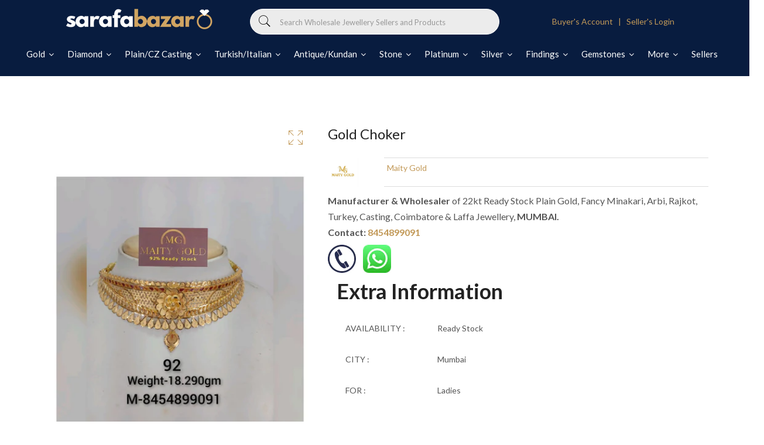

--- FILE ---
content_type: text/html; charset=utf-8
request_url: https://sarafabazar.in/products/gold-choker-74
body_size: 31464
content:
<!doctype html>
<!--[if IE 9]> <html class="ie9 no-js supports-no-cookies" lang="en"> <![endif]-->
<!--[if (gt IE 9)|!(IE)]><!--> <html class="no-js supports-no-cookies" lang="en"> <!--<![endif]-->
<head>
  <meta name="facebook-domain-verification" content="pnf6mb45q1rk8cvwd3nbzxra78wfvh" />
  <!-- Google tag (gtag.js)
<script async src="https://www.googletagmanager.com/gtag/js?id=G-84HV16QTNN"></script>
<script>
  window.dataLayer = window.dataLayer || [];
  function gtag(){dataLayer.push(arguments);}
  gtag('js', new Date());

  gtag('config', 'G-84HV16QTNN');
</script> -->
  <!-- NEW Google tag (gtag.js) -->
<script async src="https://www.googletagmanager.com/gtag/js?id=G-4JWQTJ413E"></script>
<script>
  window.dataLayer = window.dataLayer || [];
  function gtag(){dataLayer.push(arguments);}
  gtag('js', new Date());

  gtag('config', 'G-4JWQTJ413E');
</script>
  <!-- Meta Pixel Code -->
<script>
  !function(f,b,e,v,n,t,s)
  {if(f.fbq)return;n=f.fbq=function(){n.callMethod?
  n.callMethod.apply(n,arguments):n.queue.push(arguments)};
  if(!f._fbq)f._fbq=n;n.push=n;n.loaded=!0;n.version='2.0';
  n.queue=[];t=b.createElement(e);t.async=!0;
  t.src=v;s=b.getElementsByTagName(e)[0];
  s.parentNode.insertBefore(t,s)}(window, document,'script',
  'https://connect.facebook.net/en_US/fbevents.js');
  fbq('init', '219598740682765');
  fbq('track', 'PageView');
</script>
<noscript><img height="1" width="1" style="display:none"
  src="https://www.facebook.com/tr?id=219598740682765&ev=PageView&noscript=1"
/></noscript>
<!-- End Meta Pixel Code -->
    <script>
      if(document.location.href.indexOf('collections/premium-sellers-homepage/products/ronit-jewels') > -1) { 
        document.location.href = 'https://sarafabazar.in/pages/seller-profile/ronit_jewel'; 
    }   
    </script>
    <script>
      if(document.location.href.indexOf('collections/premium-sellers-homepage/products/pure-platinum') > -1) { 
        document.location.href = 'https://sarafabazar.in/pages/seller-profile/pure_platinum_jewellery_pvt_ltd'; 
    }   
    </script>
     <script>
      if(document.location.href.indexOf('collections/premium-sellers-homepage/products/omkar-mint') > -1) { 
        document.location.href = 'https://sarafabazar.in/pages/seller-profile/omkar_mint_pvt_ltd'; 
    }   
    </script>
     <script>
      if(document.location.href.indexOf('/collections/trending-premium-sellers/products/m-r-parmar-rajkot') > -1) { 
        document.location.href = 'https://sarafabazar.in/pages/seller-profile/mr-parmar'; 
    }   
    </script>
      <script>
      if(document.location.href.indexOf('collections/trending-premium-sellers/products/shri-rishabh-jewellers-mumbai') > -1) { 
        document.location.href = 'https://sarafabazar.in/pages/seller-profile/shri-rishabh-jewellers'; 
    }   
    </script>
    <script>
      if(document.location.href.indexOf('collections/trending-premium-sellers/products/b-d-bangles-mumbai') > -1) { 
        document.location.href = 'https://sarafabazar.in/pages/seller-profile/b-d-bangles'; 
    }   
    </script>
     <script>
      if(document.location.href.indexOf('collections/trending-premium-sellers/products/bg-platinum-mumbai') > -1) { 
        document.location.href = 'https://sarafabazar.in/pages/seller-profile/bg-platinum'; 
    }   
    </script>
     <script>
      if(document.location.href.indexOf('collections/premium-sellers-homepage/products/sonic-jewelers-rajkot') > -1) { 
        document.location.href = 'https://sarafabazar.in/pages/seller-profile/sonic_jewellers_limited'; 
    }   
    </script>
  
  

  <!--Facebook domain verification code-->
  <meta name="facebook-domain-verification" content="565y4lpb8mkjmykfaavqf2fghz9mnd" />
  <!-- Basic and Helper page needs -->
  <meta charset="utf-8">
  <meta http-equiv="X-UA-Compatible" content="IE=edge">
  <meta name="viewport" content="width=device-width,initial-scale=1">
  <meta name="theme-color" content="#c29958">
  <link rel="canonical" href="https://sarafabazar.in/products/gold-choker-74"><link rel="shortcut icon" href="//sarafabazar.in/cdn/shop/files/favicon-32x32_32x32.png?v=1626546318" type="image/png" /><link rel="preconnect" href="https://cdn.shopify.com">
  <link rel="preconnect" href="https://ajax.googleapis.com/">
  <link rel="dns-prefetch" href="https://cdn.shopify.com">
  <link rel="preload" as="style" href="//sarafabazar.in/cdn/shop/t/8/assets/timber.scss.css?v=5047863590991190801698311231">
  <link rel="preload" href="https://fonts.googleapis.com/css?family=Lato:300,300i,400,400i,700,900&display=swap" as="style">
  <link rel="preload" as="style" href="//sarafabazar.in/cdn/shop/t/8/assets/vendor.css?v=144103159089339119701768826749">
  
  <link rel="preload" as="style" href="//sarafabazar.in/cdn/shop/t/8/assets/slick.min.css?v=42070803299608608241626347854"><link rel="preload" as="style" href="//sarafabazar.in/cdn/shop/t/8/assets/style.css?v=49618476049138663021698311231"><link rel="preload" as="style" href="//sarafabazar.in/cdn/shop/t/8/assets/skin-and-color.css?v=14427794116619825551626347878"><link rel="preload" href="//sarafabazar.in/cdn/shop/t/8/assets/core-js.js?v=6151913508059959971626347829" as="script"><link rel="preload" href="//sarafabazar.in/cdn/shop/t/8/assets/lazysizes.min.js?v=42142965883612063611626347845" as="script"><link rel="preload" href="//sarafabazar.in/cdn/shop/t/8/assets/slick.min.js?v=98726548020888685741626347855" as="script"><link rel="preload" href="//sarafabazar.in/cdn/shop/t/8/assets/compare-product.js?v=102870274892004359111626347878" as="script"><link rel="preload" href="//sarafabazar.in/cdn/shop/t/8/assets/wishlist.js?v=136666558000900808741626347860" as="script"><link rel="preload" href="//sarafabazar.in/cdn/shopifycloud/storefront/assets/themes_support/option_selection-b017cd28.js" as="script">
  <link rel="preload" href="//sarafabazar.in/cdn/shopifycloud/storefront/assets/themes_support/api.jquery-7ab1a3a4.js" as="script">
  <link rel="preload" href="//sarafabazar.in/cdn/shop/t/8/assets/cart.api.js?v=121977020186131912291626347828" as="script">
  <link rel="preload" href="//sarafabazar.in/cdn/shop/t/8/assets/theme.js?v=111164484002936253671626548034" as="script">
  <link rel="preload" href="//sarafabazar.in/cdn/shop/t/8/assets/fastclick.min.js?v=29723458539410922371626347834" as="script">
  <link rel="preload" href="//sarafabazar.in/cdn/shop/t/8/assets/timber.js?v=47488964103456255261626347878" as="script"><link rel="preload" href="//cdn.shopify.com/s/javascripts/currencies.js" as="script">
  <link rel="preload" href="//sarafabazar.in/cdn/shop/t/8/assets/jquery.currencies.min.js?v=35452912321688254271626347841" as="script"><!-- Title and description --><title>Gold Choker

&ndash; HM Sarafa Bazar India Pvt Ltd
</title><!-- Helpers --><!-- /snippets/social-meta-tags.liquid -->


  <meta property="og:type" content="product">
  <meta property="og:title" content="Gold Choker">
  
    <meta property="og:image" content="http://sarafabazar.in/cdn/shop/products/H5NNcv6ASI_55927278-e4d7-46ad-83e1-055d9ce413bb_grande.jpg?v=1644492079">
    <meta property="og:image:secure_url" content="https://sarafabazar.in/cdn/shop/products/H5NNcv6ASI_55927278-e4d7-46ad-83e1-055d9ce413bb_grande.jpg?v=1644492079">
  
  <meta property="og:description" content="">
  <meta property="og:price:amount" content="0.00">
  <meta property="og:price:currency" content="INR">

<meta property="og:url" content="https://sarafabazar.in/products/gold-choker-74">
<meta property="og:site_name" content="HM Sarafa Bazar India Pvt Ltd">




  <meta name="twitter:card" content="summary">


  <meta name="twitter:title" content="Gold Choker">
  <meta name="twitter:description" content="">
  <meta name="twitter:image" content="https://sarafabazar.in/cdn/shop/products/H5NNcv6ASI_55927278-e4d7-46ad-83e1-055d9ce413bb_grande.jpg?v=1644492079">
  <meta name="twitter:image:width" content="600">
  <meta name="twitter:image:height" content="600">

<!-- CSS --><link href="//sarafabazar.in/cdn/shop/t/8/assets/timber.scss.css?v=5047863590991190801698311231" rel="stylesheet" type="text/css" media="all" />
<!-- google fonts -->
<link href="https://fonts.googleapis.com/css?family=Lato:300,300i,400,400i,700,900&display=swap" rel="stylesheet">
<!-- Put all third-party CSS files in the vendor.css file and minify the files -->
<link href="//sarafabazar.in/cdn/shop/t/8/assets/vendor.css?v=144103159089339119701768826749" rel="stylesheet" type="text/css" media="all" />

<link href="//sarafabazar.in/cdn/shop/t/8/assets/slick.min.css?v=42070803299608608241626347854" rel="stylesheet" type="text/css" media="all" />

<!-- Link your style.css and responsive.css files below -->
<link href="//sarafabazar.in/cdn/shop/t/8/assets/style.css?v=49618476049138663021698311231" rel="stylesheet" type="text/css" media="all" />

<!-- Make all your dynamic CSS and Color calls here -->
<link href="//sarafabazar.in/cdn/shop/t/8/assets/skin-and-color.css?v=14427794116619825551626347878" rel="stylesheet" type="text/css" media="all" />
<!-- Header hook for plugins -->
  <script>window.performance && window.performance.mark && window.performance.mark('shopify.content_for_header.start');</script><meta id="shopify-digital-wallet" name="shopify-digital-wallet" content="/37482791051/digital_wallets/dialog">
<link rel="alternate" type="application/json+oembed" href="https://sarafabazar.in/products/gold-choker-74.oembed">
<script async="async" src="/checkouts/internal/preloads.js?locale=en-IN"></script>
<script id="shopify-features" type="application/json">{"accessToken":"6a23c8f1f6ed291b0f854ce282361edc","betas":["rich-media-storefront-analytics"],"domain":"sarafabazar.in","predictiveSearch":true,"shopId":37482791051,"locale":"en"}</script>
<script>var Shopify = Shopify || {};
Shopify.shop = "sarafa-bazaar.myshopify.com";
Shopify.locale = "en";
Shopify.currency = {"active":"INR","rate":"1.0"};
Shopify.country = "IN";
Shopify.theme = {"name":"Theme export  go-sarafa-bazar-myshopify-com-cor...","id":120392220811,"schema_name":"Corano","schema_version":"2.3.0","theme_store_id":null,"role":"main"};
Shopify.theme.handle = "null";
Shopify.theme.style = {"id":null,"handle":null};
Shopify.cdnHost = "sarafabazar.in/cdn";
Shopify.routes = Shopify.routes || {};
Shopify.routes.root = "/";</script>
<script type="module">!function(o){(o.Shopify=o.Shopify||{}).modules=!0}(window);</script>
<script>!function(o){function n(){var o=[];function n(){o.push(Array.prototype.slice.apply(arguments))}return n.q=o,n}var t=o.Shopify=o.Shopify||{};t.loadFeatures=n(),t.autoloadFeatures=n()}(window);</script>
<script id="shop-js-analytics" type="application/json">{"pageType":"product"}</script>
<script defer="defer" async type="module" src="//sarafabazar.in/cdn/shopifycloud/shop-js/modules/v2/client.init-shop-cart-sync_BT-GjEfc.en.esm.js"></script>
<script defer="defer" async type="module" src="//sarafabazar.in/cdn/shopifycloud/shop-js/modules/v2/chunk.common_D58fp_Oc.esm.js"></script>
<script defer="defer" async type="module" src="//sarafabazar.in/cdn/shopifycloud/shop-js/modules/v2/chunk.modal_xMitdFEc.esm.js"></script>
<script type="module">
  await import("//sarafabazar.in/cdn/shopifycloud/shop-js/modules/v2/client.init-shop-cart-sync_BT-GjEfc.en.esm.js");
await import("//sarafabazar.in/cdn/shopifycloud/shop-js/modules/v2/chunk.common_D58fp_Oc.esm.js");
await import("//sarafabazar.in/cdn/shopifycloud/shop-js/modules/v2/chunk.modal_xMitdFEc.esm.js");

  window.Shopify.SignInWithShop?.initShopCartSync?.({"fedCMEnabled":true,"windoidEnabled":true});

</script>
<script>(function() {
  var isLoaded = false;
  function asyncLoad() {
    if (isLoaded) return;
    isLoaded = true;
    var urls = ["https:\/\/sp-seller.webkul.com\/js\/seller_profile_tag.js?shop=sarafa-bazaar.myshopify.com","https:\/\/d23dclunsivw3h.cloudfront.net\/redirect-app.js?shop=sarafa-bazaar.myshopify.com","https:\/\/sp-seller.webkul.com\/js\/customer_script.js?shop=sarafa-bazaar.myshopify.com"];
    for (var i = 0; i < urls.length; i++) {
      var s = document.createElement('script');
      s.type = 'text/javascript';
      s.async = true;
      s.src = urls[i];
      var x = document.getElementsByTagName('script')[0];
      x.parentNode.insertBefore(s, x);
    }
  };
  if(window.attachEvent) {
    window.attachEvent('onload', asyncLoad);
  } else {
    window.addEventListener('load', asyncLoad, false);
  }
})();</script>
<script id="__st">var __st={"a":37482791051,"offset":19800,"reqid":"910d9d32-25ed-4485-9043-123c33ca48b8-1769443883","pageurl":"sarafabazar.in\/products\/gold-choker-74","u":"5acff9f691fe","p":"product","rtyp":"product","rid":6748246278283};</script>
<script>window.ShopifyPaypalV4VisibilityTracking = true;</script>
<script id="captcha-bootstrap">!function(){'use strict';const t='contact',e='account',n='new_comment',o=[[t,t],['blogs',n],['comments',n],[t,'customer']],c=[[e,'customer_login'],[e,'guest_login'],[e,'recover_customer_password'],[e,'create_customer']],r=t=>t.map((([t,e])=>`form[action*='/${t}']:not([data-nocaptcha='true']) input[name='form_type'][value='${e}']`)).join(','),a=t=>()=>t?[...document.querySelectorAll(t)].map((t=>t.form)):[];function s(){const t=[...o],e=r(t);return a(e)}const i='password',u='form_key',d=['recaptcha-v3-token','g-recaptcha-response','h-captcha-response',i],f=()=>{try{return window.sessionStorage}catch{return}},m='__shopify_v',_=t=>t.elements[u];function p(t,e,n=!1){try{const o=window.sessionStorage,c=JSON.parse(o.getItem(e)),{data:r}=function(t){const{data:e,action:n}=t;return t[m]||n?{data:e,action:n}:{data:t,action:n}}(c);for(const[e,n]of Object.entries(r))t.elements[e]&&(t.elements[e].value=n);n&&o.removeItem(e)}catch(o){console.error('form repopulation failed',{error:o})}}const l='form_type',E='cptcha';function T(t){t.dataset[E]=!0}const w=window,h=w.document,L='Shopify',v='ce_forms',y='captcha';let A=!1;((t,e)=>{const n=(g='f06e6c50-85a8-45c8-87d0-21a2b65856fe',I='https://cdn.shopify.com/shopifycloud/storefront-forms-hcaptcha/ce_storefront_forms_captcha_hcaptcha.v1.5.2.iife.js',D={infoText:'Protected by hCaptcha',privacyText:'Privacy',termsText:'Terms'},(t,e,n)=>{const o=w[L][v],c=o.bindForm;if(c)return c(t,g,e,D).then(n);var r;o.q.push([[t,g,e,D],n]),r=I,A||(h.body.append(Object.assign(h.createElement('script'),{id:'captcha-provider',async:!0,src:r})),A=!0)});var g,I,D;w[L]=w[L]||{},w[L][v]=w[L][v]||{},w[L][v].q=[],w[L][y]=w[L][y]||{},w[L][y].protect=function(t,e){n(t,void 0,e),T(t)},Object.freeze(w[L][y]),function(t,e,n,w,h,L){const[v,y,A,g]=function(t,e,n){const i=e?o:[],u=t?c:[],d=[...i,...u],f=r(d),m=r(i),_=r(d.filter((([t,e])=>n.includes(e))));return[a(f),a(m),a(_),s()]}(w,h,L),I=t=>{const e=t.target;return e instanceof HTMLFormElement?e:e&&e.form},D=t=>v().includes(t);t.addEventListener('submit',(t=>{const e=I(t);if(!e)return;const n=D(e)&&!e.dataset.hcaptchaBound&&!e.dataset.recaptchaBound,o=_(e),c=g().includes(e)&&(!o||!o.value);(n||c)&&t.preventDefault(),c&&!n&&(function(t){try{if(!f())return;!function(t){const e=f();if(!e)return;const n=_(t);if(!n)return;const o=n.value;o&&e.removeItem(o)}(t);const e=Array.from(Array(32),(()=>Math.random().toString(36)[2])).join('');!function(t,e){_(t)||t.append(Object.assign(document.createElement('input'),{type:'hidden',name:u})),t.elements[u].value=e}(t,e),function(t,e){const n=f();if(!n)return;const o=[...t.querySelectorAll(`input[type='${i}']`)].map((({name:t})=>t)),c=[...d,...o],r={};for(const[a,s]of new FormData(t).entries())c.includes(a)||(r[a]=s);n.setItem(e,JSON.stringify({[m]:1,action:t.action,data:r}))}(t,e)}catch(e){console.error('failed to persist form',e)}}(e),e.submit())}));const S=(t,e)=>{t&&!t.dataset[E]&&(n(t,e.some((e=>e===t))),T(t))};for(const o of['focusin','change'])t.addEventListener(o,(t=>{const e=I(t);D(e)&&S(e,y())}));const B=e.get('form_key'),M=e.get(l),P=B&&M;t.addEventListener('DOMContentLoaded',(()=>{const t=y();if(P)for(const e of t)e.elements[l].value===M&&p(e,B);[...new Set([...A(),...v().filter((t=>'true'===t.dataset.shopifyCaptcha))])].forEach((e=>S(e,t)))}))}(h,new URLSearchParams(w.location.search),n,t,e,['guest_login'])})(!0,!0)}();</script>
<script integrity="sha256-4kQ18oKyAcykRKYeNunJcIwy7WH5gtpwJnB7kiuLZ1E=" data-source-attribution="shopify.loadfeatures" defer="defer" src="//sarafabazar.in/cdn/shopifycloud/storefront/assets/storefront/load_feature-a0a9edcb.js" crossorigin="anonymous"></script>
<script data-source-attribution="shopify.dynamic_checkout.dynamic.init">var Shopify=Shopify||{};Shopify.PaymentButton=Shopify.PaymentButton||{isStorefrontPortableWallets:!0,init:function(){window.Shopify.PaymentButton.init=function(){};var t=document.createElement("script");t.src="https://sarafabazar.in/cdn/shopifycloud/portable-wallets/latest/portable-wallets.en.js",t.type="module",document.head.appendChild(t)}};
</script>
<script data-source-attribution="shopify.dynamic_checkout.buyer_consent">
  function portableWalletsHideBuyerConsent(e){var t=document.getElementById("shopify-buyer-consent"),n=document.getElementById("shopify-subscription-policy-button");t&&n&&(t.classList.add("hidden"),t.setAttribute("aria-hidden","true"),n.removeEventListener("click",e))}function portableWalletsShowBuyerConsent(e){var t=document.getElementById("shopify-buyer-consent"),n=document.getElementById("shopify-subscription-policy-button");t&&n&&(t.classList.remove("hidden"),t.removeAttribute("aria-hidden"),n.addEventListener("click",e))}window.Shopify?.PaymentButton&&(window.Shopify.PaymentButton.hideBuyerConsent=portableWalletsHideBuyerConsent,window.Shopify.PaymentButton.showBuyerConsent=portableWalletsShowBuyerConsent);
</script>
<script>
  function portableWalletsCleanup(e){e&&e.src&&console.error("Failed to load portable wallets script "+e.src);var t=document.querySelectorAll("shopify-accelerated-checkout .shopify-payment-button__skeleton, shopify-accelerated-checkout-cart .wallet-cart-button__skeleton"),e=document.getElementById("shopify-buyer-consent");for(let e=0;e<t.length;e++)t[e].remove();e&&e.remove()}function portableWalletsNotLoadedAsModule(e){e instanceof ErrorEvent&&"string"==typeof e.message&&e.message.includes("import.meta")&&"string"==typeof e.filename&&e.filename.includes("portable-wallets")&&(window.removeEventListener("error",portableWalletsNotLoadedAsModule),window.Shopify.PaymentButton.failedToLoad=e,"loading"===document.readyState?document.addEventListener("DOMContentLoaded",window.Shopify.PaymentButton.init):window.Shopify.PaymentButton.init())}window.addEventListener("error",portableWalletsNotLoadedAsModule);
</script>

<script type="module" src="https://sarafabazar.in/cdn/shopifycloud/portable-wallets/latest/portable-wallets.en.js" onError="portableWalletsCleanup(this)" crossorigin="anonymous"></script>
<script nomodule>
  document.addEventListener("DOMContentLoaded", portableWalletsCleanup);
</script>

<link id="shopify-accelerated-checkout-styles" rel="stylesheet" media="screen" href="https://sarafabazar.in/cdn/shopifycloud/portable-wallets/latest/accelerated-checkout-backwards-compat.css" crossorigin="anonymous">
<style id="shopify-accelerated-checkout-cart">
        #shopify-buyer-consent {
  margin-top: 1em;
  display: inline-block;
  width: 100%;
}

#shopify-buyer-consent.hidden {
  display: none;
}

#shopify-subscription-policy-button {
  background: none;
  border: none;
  padding: 0;
  text-decoration: underline;
  font-size: inherit;
  cursor: pointer;
}

#shopify-subscription-policy-button::before {
  box-shadow: none;
}

      </style>

<script>window.performance && window.performance.mark && window.performance.mark('shopify.content_for_header.end');</script>
  <!-- /snippets/oldIE-js.liquid -->


<!--[if lt IE 9]>
<script src="//cdnjs.cloudflare.com/ajax/libs/html5shiv/3.7.2/html5shiv.min.js" type="text/javascript"></script>
<script src="//sarafabazar.in/cdn/shop/t/8/assets/respond.min.js?v=52248677837542619231626347853" type="text/javascript"></script>
<link href="//sarafabazar.in/cdn/shop/t/8/assets/respond-proxy.html" id="respond-proxy" rel="respond-proxy" />
<link href="//sarafabazar.in/search?q=a30268a8afebed9ee9dff0f37eeb994a" id="respond-redirect" rel="respond-redirect" />
<script src="//sarafabazar.in/search?q=a30268a8afebed9ee9dff0f37eeb994a" type="text/javascript"></script>
<![endif]-->


  <!-- JS --><!-- Put all third-party JS files in the vendor.css file and minify the files -->
<script src="//sarafabazar.in/cdn/shop/t/8/assets/core-js.js?v=6151913508059959971626347829"></script>
<link href="//sarafabazar.in/cdn/shop/t/8/assets/customized-styles.css?v=45027992603711814811642939148" rel="stylesheet" type="text/css" media="all" />  
<!-- Global site tag (gtag.js) - Google Ads: 964800590 -->
<script async src="https://www.googletagmanager.com/gtag/js?id=AW-964800590"></script>
<script>
  window.dataLayer = window.dataLayer || [];
  function gtag(){dataLayer.push(arguments);}
  gtag('js', new Date());

  gtag('config', 'AW-964800590');
</script>
<link href="https://monorail-edge.shopifysvc.com" rel="dns-prefetch">
<script>(function(){if ("sendBeacon" in navigator && "performance" in window) {try {var session_token_from_headers = performance.getEntriesByType('navigation')[0].serverTiming.find(x => x.name == '_s').description;} catch {var session_token_from_headers = undefined;}var session_cookie_matches = document.cookie.match(/_shopify_s=([^;]*)/);var session_token_from_cookie = session_cookie_matches && session_cookie_matches.length === 2 ? session_cookie_matches[1] : "";var session_token = session_token_from_headers || session_token_from_cookie || "";function handle_abandonment_event(e) {var entries = performance.getEntries().filter(function(entry) {return /monorail-edge.shopifysvc.com/.test(entry.name);});if (!window.abandonment_tracked && entries.length === 0) {window.abandonment_tracked = true;var currentMs = Date.now();var navigation_start = performance.timing.navigationStart;var payload = {shop_id: 37482791051,url: window.location.href,navigation_start,duration: currentMs - navigation_start,session_token,page_type: "product"};window.navigator.sendBeacon("https://monorail-edge.shopifysvc.com/v1/produce", JSON.stringify({schema_id: "online_store_buyer_site_abandonment/1.1",payload: payload,metadata: {event_created_at_ms: currentMs,event_sent_at_ms: currentMs}}));}}window.addEventListener('pagehide', handle_abandonment_event);}}());</script>
<script id="web-pixels-manager-setup">(function e(e,d,r,n,o){if(void 0===o&&(o={}),!Boolean(null===(a=null===(i=window.Shopify)||void 0===i?void 0:i.analytics)||void 0===a?void 0:a.replayQueue)){var i,a;window.Shopify=window.Shopify||{};var t=window.Shopify;t.analytics=t.analytics||{};var s=t.analytics;s.replayQueue=[],s.publish=function(e,d,r){return s.replayQueue.push([e,d,r]),!0};try{self.performance.mark("wpm:start")}catch(e){}var l=function(){var e={modern:/Edge?\/(1{2}[4-9]|1[2-9]\d|[2-9]\d{2}|\d{4,})\.\d+(\.\d+|)|Firefox\/(1{2}[4-9]|1[2-9]\d|[2-9]\d{2}|\d{4,})\.\d+(\.\d+|)|Chrom(ium|e)\/(9{2}|\d{3,})\.\d+(\.\d+|)|(Maci|X1{2}).+ Version\/(15\.\d+|(1[6-9]|[2-9]\d|\d{3,})\.\d+)([,.]\d+|)( \(\w+\)|)( Mobile\/\w+|) Safari\/|Chrome.+OPR\/(9{2}|\d{3,})\.\d+\.\d+|(CPU[ +]OS|iPhone[ +]OS|CPU[ +]iPhone|CPU IPhone OS|CPU iPad OS)[ +]+(15[._]\d+|(1[6-9]|[2-9]\d|\d{3,})[._]\d+)([._]\d+|)|Android:?[ /-](13[3-9]|1[4-9]\d|[2-9]\d{2}|\d{4,})(\.\d+|)(\.\d+|)|Android.+Firefox\/(13[5-9]|1[4-9]\d|[2-9]\d{2}|\d{4,})\.\d+(\.\d+|)|Android.+Chrom(ium|e)\/(13[3-9]|1[4-9]\d|[2-9]\d{2}|\d{4,})\.\d+(\.\d+|)|SamsungBrowser\/([2-9]\d|\d{3,})\.\d+/,legacy:/Edge?\/(1[6-9]|[2-9]\d|\d{3,})\.\d+(\.\d+|)|Firefox\/(5[4-9]|[6-9]\d|\d{3,})\.\d+(\.\d+|)|Chrom(ium|e)\/(5[1-9]|[6-9]\d|\d{3,})\.\d+(\.\d+|)([\d.]+$|.*Safari\/(?![\d.]+ Edge\/[\d.]+$))|(Maci|X1{2}).+ Version\/(10\.\d+|(1[1-9]|[2-9]\d|\d{3,})\.\d+)([,.]\d+|)( \(\w+\)|)( Mobile\/\w+|) Safari\/|Chrome.+OPR\/(3[89]|[4-9]\d|\d{3,})\.\d+\.\d+|(CPU[ +]OS|iPhone[ +]OS|CPU[ +]iPhone|CPU IPhone OS|CPU iPad OS)[ +]+(10[._]\d+|(1[1-9]|[2-9]\d|\d{3,})[._]\d+)([._]\d+|)|Android:?[ /-](13[3-9]|1[4-9]\d|[2-9]\d{2}|\d{4,})(\.\d+|)(\.\d+|)|Mobile Safari.+OPR\/([89]\d|\d{3,})\.\d+\.\d+|Android.+Firefox\/(13[5-9]|1[4-9]\d|[2-9]\d{2}|\d{4,})\.\d+(\.\d+|)|Android.+Chrom(ium|e)\/(13[3-9]|1[4-9]\d|[2-9]\d{2}|\d{4,})\.\d+(\.\d+|)|Android.+(UC? ?Browser|UCWEB|U3)[ /]?(15\.([5-9]|\d{2,})|(1[6-9]|[2-9]\d|\d{3,})\.\d+)\.\d+|SamsungBrowser\/(5\.\d+|([6-9]|\d{2,})\.\d+)|Android.+MQ{2}Browser\/(14(\.(9|\d{2,})|)|(1[5-9]|[2-9]\d|\d{3,})(\.\d+|))(\.\d+|)|K[Aa][Ii]OS\/(3\.\d+|([4-9]|\d{2,})\.\d+)(\.\d+|)/},d=e.modern,r=e.legacy,n=navigator.userAgent;return n.match(d)?"modern":n.match(r)?"legacy":"unknown"}(),u="modern"===l?"modern":"legacy",c=(null!=n?n:{modern:"",legacy:""})[u],f=function(e){return[e.baseUrl,"/wpm","/b",e.hashVersion,"modern"===e.buildTarget?"m":"l",".js"].join("")}({baseUrl:d,hashVersion:r,buildTarget:u}),m=function(e){var d=e.version,r=e.bundleTarget,n=e.surface,o=e.pageUrl,i=e.monorailEndpoint;return{emit:function(e){var a=e.status,t=e.errorMsg,s=(new Date).getTime(),l=JSON.stringify({metadata:{event_sent_at_ms:s},events:[{schema_id:"web_pixels_manager_load/3.1",payload:{version:d,bundle_target:r,page_url:o,status:a,surface:n,error_msg:t},metadata:{event_created_at_ms:s}}]});if(!i)return console&&console.warn&&console.warn("[Web Pixels Manager] No Monorail endpoint provided, skipping logging."),!1;try{return self.navigator.sendBeacon.bind(self.navigator)(i,l)}catch(e){}var u=new XMLHttpRequest;try{return u.open("POST",i,!0),u.setRequestHeader("Content-Type","text/plain"),u.send(l),!0}catch(e){return console&&console.warn&&console.warn("[Web Pixels Manager] Got an unhandled error while logging to Monorail."),!1}}}}({version:r,bundleTarget:l,surface:e.surface,pageUrl:self.location.href,monorailEndpoint:e.monorailEndpoint});try{o.browserTarget=l,function(e){var d=e.src,r=e.async,n=void 0===r||r,o=e.onload,i=e.onerror,a=e.sri,t=e.scriptDataAttributes,s=void 0===t?{}:t,l=document.createElement("script"),u=document.querySelector("head"),c=document.querySelector("body");if(l.async=n,l.src=d,a&&(l.integrity=a,l.crossOrigin="anonymous"),s)for(var f in s)if(Object.prototype.hasOwnProperty.call(s,f))try{l.dataset[f]=s[f]}catch(e){}if(o&&l.addEventListener("load",o),i&&l.addEventListener("error",i),u)u.appendChild(l);else{if(!c)throw new Error("Did not find a head or body element to append the script");c.appendChild(l)}}({src:f,async:!0,onload:function(){if(!function(){var e,d;return Boolean(null===(d=null===(e=window.Shopify)||void 0===e?void 0:e.analytics)||void 0===d?void 0:d.initialized)}()){var d=window.webPixelsManager.init(e)||void 0;if(d){var r=window.Shopify.analytics;r.replayQueue.forEach((function(e){var r=e[0],n=e[1],o=e[2];d.publishCustomEvent(r,n,o)})),r.replayQueue=[],r.publish=d.publishCustomEvent,r.visitor=d.visitor,r.initialized=!0}}},onerror:function(){return m.emit({status:"failed",errorMsg:"".concat(f," has failed to load")})},sri:function(e){var d=/^sha384-[A-Za-z0-9+/=]+$/;return"string"==typeof e&&d.test(e)}(c)?c:"",scriptDataAttributes:o}),m.emit({status:"loading"})}catch(e){m.emit({status:"failed",errorMsg:(null==e?void 0:e.message)||"Unknown error"})}}})({shopId: 37482791051,storefrontBaseUrl: "https://sarafabazar.in",extensionsBaseUrl: "https://extensions.shopifycdn.com/cdn/shopifycloud/web-pixels-manager",monorailEndpoint: "https://monorail-edge.shopifysvc.com/unstable/produce_batch",surface: "storefront-renderer",enabledBetaFlags: ["2dca8a86"],webPixelsConfigList: [{"id":"56918155","eventPayloadVersion":"v1","runtimeContext":"LAX","scriptVersion":"1","type":"CUSTOM","privacyPurposes":["MARKETING"],"name":"Meta pixel (migrated)"},{"id":"shopify-app-pixel","configuration":"{}","eventPayloadVersion":"v1","runtimeContext":"STRICT","scriptVersion":"0450","apiClientId":"shopify-pixel","type":"APP","privacyPurposes":["ANALYTICS","MARKETING"]},{"id":"shopify-custom-pixel","eventPayloadVersion":"v1","runtimeContext":"LAX","scriptVersion":"0450","apiClientId":"shopify-pixel","type":"CUSTOM","privacyPurposes":["ANALYTICS","MARKETING"]}],isMerchantRequest: false,initData: {"shop":{"name":"HM Sarafa Bazar India Pvt Ltd","paymentSettings":{"currencyCode":"INR"},"myshopifyDomain":"sarafa-bazaar.myshopify.com","countryCode":"IN","storefrontUrl":"https:\/\/sarafabazar.in"},"customer":null,"cart":null,"checkout":null,"productVariants":[{"price":{"amount":0.0,"currencyCode":"INR"},"product":{"title":"Gold Choker","vendor":"Maity Gold","id":"6748246278283","untranslatedTitle":"Gold Choker","url":"\/products\/gold-choker-74","type":""},"id":"39901484908683","image":{"src":"\/\/sarafabazar.in\/cdn\/shop\/products\/H5NNcv6ASI_55927278-e4d7-46ad-83e1-055d9ce413bb.jpg?v=1644492079"},"sku":"","title":"Default Title","untranslatedTitle":"Default Title"}],"purchasingCompany":null},},"https://sarafabazar.in/cdn","fcfee988w5aeb613cpc8e4bc33m6693e112",{"modern":"","legacy":""},{"shopId":"37482791051","storefrontBaseUrl":"https:\/\/sarafabazar.in","extensionBaseUrl":"https:\/\/extensions.shopifycdn.com\/cdn\/shopifycloud\/web-pixels-manager","surface":"storefront-renderer","enabledBetaFlags":"[\"2dca8a86\"]","isMerchantRequest":"false","hashVersion":"fcfee988w5aeb613cpc8e4bc33m6693e112","publish":"custom","events":"[[\"page_viewed\",{}],[\"product_viewed\",{\"productVariant\":{\"price\":{\"amount\":0.0,\"currencyCode\":\"INR\"},\"product\":{\"title\":\"Gold Choker\",\"vendor\":\"Maity Gold\",\"id\":\"6748246278283\",\"untranslatedTitle\":\"Gold Choker\",\"url\":\"\/products\/gold-choker-74\",\"type\":\"\"},\"id\":\"39901484908683\",\"image\":{\"src\":\"\/\/sarafabazar.in\/cdn\/shop\/products\/H5NNcv6ASI_55927278-e4d7-46ad-83e1-055d9ce413bb.jpg?v=1644492079\"},\"sku\":\"\",\"title\":\"Default Title\",\"untranslatedTitle\":\"Default Title\"}}]]"});</script><script>
  window.ShopifyAnalytics = window.ShopifyAnalytics || {};
  window.ShopifyAnalytics.meta = window.ShopifyAnalytics.meta || {};
  window.ShopifyAnalytics.meta.currency = 'INR';
  var meta = {"product":{"id":6748246278283,"gid":"gid:\/\/shopify\/Product\/6748246278283","vendor":"Maity Gold","type":"","handle":"gold-choker-74","variants":[{"id":39901484908683,"price":0,"name":"Gold Choker","public_title":null,"sku":""}],"remote":false},"page":{"pageType":"product","resourceType":"product","resourceId":6748246278283,"requestId":"910d9d32-25ed-4485-9043-123c33ca48b8-1769443883"}};
  for (var attr in meta) {
    window.ShopifyAnalytics.meta[attr] = meta[attr];
  }
</script>
<script class="analytics">
  (function () {
    var customDocumentWrite = function(content) {
      var jquery = null;

      if (window.jQuery) {
        jquery = window.jQuery;
      } else if (window.Checkout && window.Checkout.$) {
        jquery = window.Checkout.$;
      }

      if (jquery) {
        jquery('body').append(content);
      }
    };

    var hasLoggedConversion = function(token) {
      if (token) {
        return document.cookie.indexOf('loggedConversion=' + token) !== -1;
      }
      return false;
    }

    var setCookieIfConversion = function(token) {
      if (token) {
        var twoMonthsFromNow = new Date(Date.now());
        twoMonthsFromNow.setMonth(twoMonthsFromNow.getMonth() + 2);

        document.cookie = 'loggedConversion=' + token + '; expires=' + twoMonthsFromNow;
      }
    }

    var trekkie = window.ShopifyAnalytics.lib = window.trekkie = window.trekkie || [];
    if (trekkie.integrations) {
      return;
    }
    trekkie.methods = [
      'identify',
      'page',
      'ready',
      'track',
      'trackForm',
      'trackLink'
    ];
    trekkie.factory = function(method) {
      return function() {
        var args = Array.prototype.slice.call(arguments);
        args.unshift(method);
        trekkie.push(args);
        return trekkie;
      };
    };
    for (var i = 0; i < trekkie.methods.length; i++) {
      var key = trekkie.methods[i];
      trekkie[key] = trekkie.factory(key);
    }
    trekkie.load = function(config) {
      trekkie.config = config || {};
      trekkie.config.initialDocumentCookie = document.cookie;
      var first = document.getElementsByTagName('script')[0];
      var script = document.createElement('script');
      script.type = 'text/javascript';
      script.onerror = function(e) {
        var scriptFallback = document.createElement('script');
        scriptFallback.type = 'text/javascript';
        scriptFallback.onerror = function(error) {
                var Monorail = {
      produce: function produce(monorailDomain, schemaId, payload) {
        var currentMs = new Date().getTime();
        var event = {
          schema_id: schemaId,
          payload: payload,
          metadata: {
            event_created_at_ms: currentMs,
            event_sent_at_ms: currentMs
          }
        };
        return Monorail.sendRequest("https://" + monorailDomain + "/v1/produce", JSON.stringify(event));
      },
      sendRequest: function sendRequest(endpointUrl, payload) {
        // Try the sendBeacon API
        if (window && window.navigator && typeof window.navigator.sendBeacon === 'function' && typeof window.Blob === 'function' && !Monorail.isIos12()) {
          var blobData = new window.Blob([payload], {
            type: 'text/plain'
          });

          if (window.navigator.sendBeacon(endpointUrl, blobData)) {
            return true;
          } // sendBeacon was not successful

        } // XHR beacon

        var xhr = new XMLHttpRequest();

        try {
          xhr.open('POST', endpointUrl);
          xhr.setRequestHeader('Content-Type', 'text/plain');
          xhr.send(payload);
        } catch (e) {
          console.log(e);
        }

        return false;
      },
      isIos12: function isIos12() {
        return window.navigator.userAgent.lastIndexOf('iPhone; CPU iPhone OS 12_') !== -1 || window.navigator.userAgent.lastIndexOf('iPad; CPU OS 12_') !== -1;
      }
    };
    Monorail.produce('monorail-edge.shopifysvc.com',
      'trekkie_storefront_load_errors/1.1',
      {shop_id: 37482791051,
      theme_id: 120392220811,
      app_name: "storefront",
      context_url: window.location.href,
      source_url: "//sarafabazar.in/cdn/s/trekkie.storefront.8d95595f799fbf7e1d32231b9a28fd43b70c67d3.min.js"});

        };
        scriptFallback.async = true;
        scriptFallback.src = '//sarafabazar.in/cdn/s/trekkie.storefront.8d95595f799fbf7e1d32231b9a28fd43b70c67d3.min.js';
        first.parentNode.insertBefore(scriptFallback, first);
      };
      script.async = true;
      script.src = '//sarafabazar.in/cdn/s/trekkie.storefront.8d95595f799fbf7e1d32231b9a28fd43b70c67d3.min.js';
      first.parentNode.insertBefore(script, first);
    };
    trekkie.load(
      {"Trekkie":{"appName":"storefront","development":false,"defaultAttributes":{"shopId":37482791051,"isMerchantRequest":null,"themeId":120392220811,"themeCityHash":"11624982104036963289","contentLanguage":"en","currency":"INR","eventMetadataId":"73c52bbd-8c4d-409a-8ee0-976a50aeb442"},"isServerSideCookieWritingEnabled":true,"monorailRegion":"shop_domain","enabledBetaFlags":["65f19447"]},"Session Attribution":{},"S2S":{"facebookCapiEnabled":false,"source":"trekkie-storefront-renderer","apiClientId":580111}}
    );

    var loaded = false;
    trekkie.ready(function() {
      if (loaded) return;
      loaded = true;

      window.ShopifyAnalytics.lib = window.trekkie;

      var originalDocumentWrite = document.write;
      document.write = customDocumentWrite;
      try { window.ShopifyAnalytics.merchantGoogleAnalytics.call(this); } catch(error) {};
      document.write = originalDocumentWrite;

      window.ShopifyAnalytics.lib.page(null,{"pageType":"product","resourceType":"product","resourceId":6748246278283,"requestId":"910d9d32-25ed-4485-9043-123c33ca48b8-1769443883","shopifyEmitted":true});

      var match = window.location.pathname.match(/checkouts\/(.+)\/(thank_you|post_purchase)/)
      var token = match? match[1]: undefined;
      if (!hasLoggedConversion(token)) {
        setCookieIfConversion(token);
        window.ShopifyAnalytics.lib.track("Viewed Product",{"currency":"INR","variantId":39901484908683,"productId":6748246278283,"productGid":"gid:\/\/shopify\/Product\/6748246278283","name":"Gold Choker","price":"0.00","sku":"","brand":"Maity Gold","variant":null,"category":"","nonInteraction":true,"remote":false},undefined,undefined,{"shopifyEmitted":true});
      window.ShopifyAnalytics.lib.track("monorail:\/\/trekkie_storefront_viewed_product\/1.1",{"currency":"INR","variantId":39901484908683,"productId":6748246278283,"productGid":"gid:\/\/shopify\/Product\/6748246278283","name":"Gold Choker","price":"0.00","sku":"","brand":"Maity Gold","variant":null,"category":"","nonInteraction":true,"remote":false,"referer":"https:\/\/sarafabazar.in\/products\/gold-choker-74"});
      }
    });


        var eventsListenerScript = document.createElement('script');
        eventsListenerScript.async = true;
        eventsListenerScript.src = "//sarafabazar.in/cdn/shopifycloud/storefront/assets/shop_events_listener-3da45d37.js";
        document.getElementsByTagName('head')[0].appendChild(eventsListenerScript);

})();</script>
  <script>
  if (!window.ga || (window.ga && typeof window.ga !== 'function')) {
    window.ga = function ga() {
      (window.ga.q = window.ga.q || []).push(arguments);
      if (window.Shopify && window.Shopify.analytics && typeof window.Shopify.analytics.publish === 'function') {
        window.Shopify.analytics.publish("ga_stub_called", {}, {sendTo: "google_osp_migration"});
      }
      console.error("Shopify's Google Analytics stub called with:", Array.from(arguments), "\nSee https://help.shopify.com/manual/promoting-marketing/pixels/pixel-migration#google for more information.");
    };
    if (window.Shopify && window.Shopify.analytics && typeof window.Shopify.analytics.publish === 'function') {
      window.Shopify.analytics.publish("ga_stub_initialized", {}, {sendTo: "google_osp_migration"});
    }
  }
</script>
<script
  defer
  src="https://sarafabazar.in/cdn/shopifycloud/perf-kit/shopify-perf-kit-3.0.4.min.js"
  data-application="storefront-renderer"
  data-shop-id="37482791051"
  data-render-region="gcp-us-east1"
  data-page-type="product"
  data-theme-instance-id="120392220811"
  data-theme-name="Corano"
  data-theme-version="2.3.0"
  data-monorail-region="shop_domain"
  data-resource-timing-sampling-rate="10"
  data-shs="true"
  data-shs-beacon="true"
  data-shs-export-with-fetch="true"
  data-shs-logs-sample-rate="1"
  data-shs-beacon-endpoint="https://sarafabazar.in/api/collect"
></script>
</head>
<body id="gold-choker" class="template-product" ><div class="wrapper"><div id="shopify-section-header" class="shopify-section"><header class="header-area" id="section-header" data-section="HeaderSection">
  <!-- main header start -->
  <div class="main-header d-none d-lg-block"><!-- header middle area start -->
    <div class="header-main-area">
      <div class="container">
        <div style="" class="row align-items-center ptb-30">
          <!-- header social area start -->
          <div STYLE="Z-INDEX:100" class="col-lg-4">
            <div style="display:none;" class="header-social-link"><a data-toggle="tooltip" data-placement="top" title="Facebook" href="https://www.facebook.com/sarafabazarindia/" target="_blank"><i class="fa fa-facebook"></i></a><a data-toggle="tooltip" data-placement="top" title="Instagram" href="https://www.instagram.com/sarafabazar.in/" target="_blank"><i class="fa fa-instagram"></i></a><a data-toggle="tooltip" data-placement="top" title="Linkedin" href="https://www.linkedin.com/company/sarafabazar" target="_blank"><i class="fa fa-linkedin"></i></a><a data-toggle="tooltip" data-placement="top" title="Youtube" href="https://www.youtube.com/channel/UC03Lc9INLfY4DqeaxOwvxig" target="_blank"><i class="fa fa-youtube"></i></a></div>
                        <div class="logo text-center">
<a href="/" class="theme-logo">
  <img  class="lazyload" data-sizes="auto" data-src="//sarafabazar.in/cdn/shop/files/LOGO_WHITE_250x.png?v=1626352796" alt="HM Sarafa Bazar India Pvt Ltd"srcset="//sarafabazar.in/cdn/shop/files/LOGO_WHITE_250x.png?v=1626352796 1x, //sarafabazar.in/cdn/shop/files/LOGO_WHITE_250x@2x.png?v=1626352796 2x">
</a></div>
          </div>
          <!-- header social area end -->
          <!-- start logo area -->
          <div class="col-lg-4">

            <form style="    margin-left: -20px !IMPORTANT;
    width: 100%;
    margin-top: 0px;
    margin-bottom: 20px;" class="header-search-box d-none jackInTheBox search-box-open" action="/search" method="get" role="search">
                      <input type="search" name="q" value="" placeholder="Search Wholesale Jewellery Sellers and Products " aria-label="Search our store" class="header-search-field" hvkeyboarddefined="true" _vkenabled="true" _originaltype="search">
                      <button type="submit" class="header-search-btn"><i class="pe-7s-search"></i></button>
                    </form>
          </div>
          <!-- start logo area -->
          <!-- mini cart area start -->
          <div style="Z-INDEX: 100;" class="col-lg-4">
            <div style="PADDING-TOP: 10px;position: absolute;PADDING-LEFT: 75px;"><a href="https://sarafabazar.in/account/login?return_url=%2Faccount">Buyer's Account &nbsp;&nbsp;|&nbsp;&nbsp;</a>
              <a href=" http://seller.sarafabazar.in/" target="_blank">Seller's Login</a>&nbsp;&nbsp;</div>
            <div class="header-right d-flex align-items-center justify-content-end">
              <div class="header-configure-area">
                <ul class="nav justify-content-end">
                  <li class="header-search-container mr-0">
                    <button class="search-trigger d-block"><i style="display:none;" class="pe-7s-search"></i></button>
                    <form class="header-search-box d-none animated jackInTheBox" action="/search" method="get" role="search">
                      <input type="search" name="q" value="" placeholder="Search our store" aria-label="Search our store" placeholder="Search entire store hire" class="header-search-field">
                      <button type="submit" class="header-search-btn"><i class="pe-7s-search"></i></button>
                    </form>
                  </li><li class="user-hover">
  <a href="#">
    <i class="pe-7s-user"></i>
  </a>
  <ul class="dropdown-list"><li>
      <a href="/account/login">Login</a>
    </li></ul>
</li></ul>
              </div>
            </div>
          </div>
          <!-- mini cart area end -->
        </div>
        <div class="row">
          <!-- main menu area start -->
          <div class="col-12">
            <div class="main-menu-area sticky">
              <div class="main-menu">
                <!-- main menu navbar start --><nav style="padding-top: 20px;" class="desktop-menu">
  <ul class="justify-content-center header-style-4"><li class="position-static"><a href="#">Gold <i class="fa fa-angle-down"></i></a>
      <ul class="megamenu dropdown"><li class="mega-title"><span>GOLD - SET 1</span>
          <ul><li><a href="https://sarafabazar.in/collections/gold-jewellery?ose=false">All</a></li><li><a href="/collections/rings">Rings</a></li><li><a href="/collections/earrings">Earrings</a></li><li><a href="/collections/gold-bali">Bali</a></li><li><a href="/collections/chain">Chain</a></li><li><a href="/collections/pendants">Pendants</a></li><li><a href="/collections/gold-pendant-sets">Pendant Set</a></li><li><a href="/collections/mangalsutra">Mangalsutra</a></li><li><a href="/collections/gold-spectacles">Spectacles</a></li></ul>
        </li><li class="mega-title"><span>GOLD - SET 2</span>
          <ul><li><a href="/collections/gold-chain-set">Chain Set</a></li><li><a href="/collections/necklace">Necklace</a></li><li><a href="/collections/bangles">Bangles</a></li><li><a href="/collections/nose-pin">Nose Pins/Rings</a></li><li><a href="/collections/maang-tikka">Maang Tikka</a></li><li><a href="/collections/bracelets">Bracelets</a></li><li><a href="/collections/earchain">Ear Chain</a></li><li><a href="/collections/gold-armlet">Armlet</a></li><li><a href="/collections/gold-long-set">Long Set</a></li></ul>
        </li><li class="mega-title"><span>GOLD - SET 3</span>
          <ul><li><a href="/collections/gold-kamarband">Kamarband</a></li><li><a href="/collections/gold-anklet-toe-ring">Anklet / Toe Rings</a></li><li><a href="/collections/gents-kada">Gents Kada / Bracelets</a></li><li><a href="/collections/gold-watches">Watches</a></li><li><a href="/collections/gold-cufflinks">Cufflinks</a></li><li><a href="/collections/coins">Coins</a></li><li><a href="/collections/others">Others</a></li><li><a href="/collections/gold-pen">Pen</a></li><li><a href="https://sarafabazar.in/collections/electroforming-jewellery">Electroforming Jewellery</a></li></ul>
        </li><li class="megamenu-banners d-none d-lg-block">
          <a href="" class="lazyload-wraper-position" style="padding-top:89.140625%;"><img id="Image-21783509860491-0" class="blur-up responsive-image__image lazyload lazyload-main-image" data-src="//sarafabazar.in/cdn/shop/files/Gold_Necklace_6_{width}x.jpg?v=1648843243" data-widths="[180,360,540,720,900,1080,1280]" data-aspectratio="1.1218229623137599" data-sizes="auto" tabindex="-1" alt="Sarafa Bazar Plain Gold Jewellery manufacturers from Mumbai, Rajkot, Delhi, Ahmedabad, Chennai, Meerut, All over India" >
<noscript><img class="lazyload-main-image" src="//sarafabazar.in/cdn/shop/files/Gold_Necklace_6_2048x2048.jpg?v=1648843243" alt="Sarafa Bazar Plain Gold Jewellery manufacturers from Mumbai, Rajkot, Delhi, Ahmedabad, Chennai, Meerut, All over India"></noscript></a>
        </li></ul>
    </li><li class="position-static"><a href="#">Diamond <i class="fa fa-angle-down"></i></a>
      <ul class="megamenu dropdown"><li class="mega-title"><span>DIAMOND - SET 1</span>
          <ul><li><a href="/collections/diamond-jewellery">All</a></li><li><a href="/collections/diamond-rings">Rings</a></li><li><a href="/collections/diamond-earrings">Earrings</a></li><li><a href="/collections/diamond-bali">Bali</a></li><li><a href="/collections/diamond-pendants">Pendants</a></li><li><a href="/collections/diamond-pendant-sets">Pendant Set</a></li><li><a href="/collections/diamond-mangalsutra">Mangalsutra</a></li><li><a href="/collections/diamond-necklace">Necklace</a></li></ul>
        </li><li class="mega-title"><span>DIAMOND - SET 2</span>
          <ul><li><a href="/collections/diamond-bangles">Bangles</a></li><li><a href="/collections/nose-rings">Nose Pins/Rings</a></li><li><a href="/collections/diamond-bracelets">Bracelets</a></li><li><a href="/collections/diamond-maang-tikka">Maang Tikka</a></li><li><a href="/collections/diamond-armlet">Armlet</a></li><li><a href="/collections/diamond-kamarband">Kamarband</a></li><li><a href="/collections/diamond-watches-cufflinks">Watches / Cufflinks</a></li><li><a href="/collections/diamond-brooch">Brooch</a></li></ul>
        </li><li class="megamenu-banners d-none d-lg-block">
          <a href="" class="lazyload-wraper-position" style="padding-top:100.0%;"><img id="Image-20580246487179-0" class="blur-up responsive-image__image lazyload lazyload-main-image" data-src="//sarafabazar.in/cdn/shop/files/diamond_manufacturer_menu_5b9031f5-6181-4a55-9c4d-f549e4cb7efe_{width}x.jpg?v=1626681382" data-widths="[180,275]" data-aspectratio="1.0" data-sizes="auto" tabindex="-1" alt="" >
<noscript><img class="lazyload-main-image" src="//sarafabazar.in/cdn/shop/files/diamond_manufacturer_menu_5b9031f5-6181-4a55-9c4d-f549e4cb7efe_2048x2048.jpg?v=1626681382" alt=""></noscript></a>
        </li><li class="megamenu-banners d-none d-lg-block">
          <a href="" class="lazyload-wraper-position" style="padding-top:116.94444444444446%;"><img id="Image-20589228916875-0" class="blur-up responsive-image__image lazyload lazyload-main-image" data-src="//sarafabazar.in/cdn/shop/files/zGPwTJmevI_360x_1b7b07a8-df93-4236-9dfe-065606dcfd35_{width}x.jpg?v=1626936578" data-widths="[180,360,360]" data-aspectratio="0.8551068883610451" data-sizes="auto" tabindex="-1" alt="" >
<noscript><img class="lazyload-main-image" src="//sarafabazar.in/cdn/shop/files/zGPwTJmevI_360x_1b7b07a8-df93-4236-9dfe-065606dcfd35_2048x2048.jpg?v=1626936578" alt=""></noscript></a>
        </li></ul>
    </li><li class="position-static"><a href="#">Plain/CZ Casting <i class="fa fa-angle-down"></i></a>
      <ul class="megamenu dropdown"><li class="mega-title"><span>PLAIN/CZ CASTING - SET 1</span>
          <ul><li><a href="/collections/cz-casting">All</a></li><li><a href="/collections/casting-rings">Rings</a></li><li><a href="/collections/casting-earrings">Earrings</a></li><li><a href="/collections/casting-bali">Bali</a></li><li><a href="/collections/casting-mangalsutra">Mangalsutra</a></li><li><a href="/collections/gold-casting-chain-set">Chain Set</a></li><li><a href="/collections/casting-jewellery-others">Others</a></li></ul>
        </li><li class="mega-title"><span>PLAIN/CZ CASTING - SET 2</span>
          <ul><li><a href="/collections/casting-necklace">Necklace</a></li><li><a href="/collections/casting-bangles">Bangles</a></li><li><a href="/collections/casting-bracelets">Bracelets</a></li><li><a href="/collections/casting-pendants">Pendants</a></li><li><a href="/collections/casting-pendant-set">Pendant Set</a></li><li><a href="https://sarafabazar.in/collections/gold-casting-watches">Watches</a></li></ul>
        </li><li class="megamenu-banners d-none d-lg-block">
          <a href="" class="lazyload-wraper-position" style="padding-top:100.0%;"><img id="Image-21783540531339-0" class="blur-up responsive-image__image lazyload lazyload-main-image" data-src="//sarafabazar.in/cdn/shop/files/Casting_Couple_Band_10_{width}x.jpg?v=1648843599" data-widths="[180,360,540,720,900,1080,1280]" data-aspectratio="1.0" data-sizes="auto" tabindex="-1" alt="Sarafa Bazar India find casting plain and cz gold jewellery manufacturers wholesalers from Mumbai, Rajkot, Delhi, Noida, Ahmedabad, Meerut, Pan India" >
<noscript><img class="lazyload-main-image" src="//sarafabazar.in/cdn/shop/files/Casting_Couple_Band_10_2048x2048.jpg?v=1648843599" alt="Sarafa Bazar India find casting plain and cz gold jewellery manufacturers wholesalers from Mumbai, Rajkot, Delhi, Noida, Ahmedabad, Meerut, Pan India"></noscript></a>
        </li><li class="megamenu-banners d-none d-lg-block">
          <a href="" class="lazyload-wraper-position" style="padding-top:100.0%;"><img id="Image-21783530340491-0" class="blur-up responsive-image__image lazyload lazyload-main-image" data-src="//sarafabazar.in/cdn/shop/files/CZ_Casting_Ladies_Bracelet_1_{width}x.jpg?v=1648843513" data-widths="[180,360,540,720,900,1024]" data-aspectratio="1.0" data-sizes="auto" tabindex="-1" alt="Sarafa Bazar India find casting plain and cz gold jewellery manufacturers wholesalers from Mumbai, Rajkot, Delhi, Noida, Ahmedabad, Meerut, Pan India" >
<noscript><img class="lazyload-main-image" src="//sarafabazar.in/cdn/shop/files/CZ_Casting_Ladies_Bracelet_1_2048x2048.jpg?v=1648843513" alt="Sarafa Bazar India find casting plain and cz gold jewellery manufacturers wholesalers from Mumbai, Rajkot, Delhi, Noida, Ahmedabad, Meerut, Pan India"></noscript></a>
        </li></ul>
    </li><li class="position-static"><a href="#}">Turkish/Italian <i class="fa fa-angle-down"></i></a>
      <ul class="megamenu dropdown"><li class="mega-title"><span>Turkish/Italian - SET 1</span>
          <ul><li><a href="/collections/italian-gold-jewellery">All</a></li><li><a href="/collections/italian-gold-rings">Rings</a></li><li><a href="/collections/italian-gold-earrings">Earrings</a></li><li><a href="/collections/italian-cnc-gold-bali">Bali</a></li><li><a href="/collections/turkish-italian-gold-chains">Chains</a></li><li><a href="/collections/italian-gold-pendants">Pendants</a></li><li><a href="/collections/italian-gold-pendant-set">Pendant Set</a></li></ul>
        </li><li class="mega-title"><span>Turkish/Italian - SET 2</span>
          <ul><li><a href="/collections/italian-gold-chain-set">Chain Set</a></li><li><a href="/collections/italian-gold-mangalsutra">Mangalsutra</a></li><li><a href="/collections/italian-gold-necklace">Necklace</a></li><li><a href="/collections/italian-gold-bangles">Bangles</a></li><li><a href="/collections/italian-gold-bracelets">Bracelets</a></li><li><a href="/collections/turkish-italian-gold-maang-tikka">Maang Tikka</a></li><li><a href="/collections/turkish-italian-gold-long-set">Long Set</a></li></ul>
        </li><li class="megamenu-banners d-none d-lg-block">
          <a href="" class="lazyload-wraper-position" style="padding-top:100.0%;"><img id="Image-20589238190219-0" class="blur-up responsive-image__image lazyload lazyload-main-image" data-src="//sarafabazar.in/cdn/shop/files/DKBDVjkxhr_360x_3f78d403-53c3-46ca-b07c-ad07f1a7dea1_{width}x.jpg?v=1626936893" data-widths="[180,360,360]" data-aspectratio="1.0" data-sizes="auto" tabindex="-1" alt="" >
<noscript><img class="lazyload-main-image" src="//sarafabazar.in/cdn/shop/files/DKBDVjkxhr_360x_3f78d403-53c3-46ca-b07c-ad07f1a7dea1_2048x2048.jpg?v=1626936893" alt=""></noscript></a>
        </li><li class="megamenu-banners d-none d-lg-block">
          <a href="" class="lazyload-wraper-position" style="padding-top:100.0%;"><img id="Image-20589246546059-0" class="blur-up responsive-image__image lazyload lazyload-main-image" data-src="//sarafabazar.in/cdn/shop/files/PLAT1_{width}x.png?v=1626937141" data-widths="[180,360,360]" data-aspectratio="1.0" data-sizes="auto" tabindex="-1" alt="" >
<noscript><img class="lazyload-main-image" src="//sarafabazar.in/cdn/shop/files/PLAT1_2048x2048.png?v=1626937141" alt=""></noscript></a>
        </li></ul>
    </li><li class="position-static"><a href="#">Antique/Kundan <i class="fa fa-angle-down"></i></a>
      <ul class="megamenu dropdown"><li class="mega-title"><span>ANTIQUE/KUNDAN - SET 1</span>
          <ul><li><a href="/collections/kundan">All</a></li><li><a href="/collections/kundan-polki-rings">Rings</a></li><li><a href="/collections/kundan-polki-earrings">Earrings</a></li><li><a href="https://sarafabazar.in/collections/kundan-antique-pendant">Pendants</a></li><li><a href="/collections/kundan-polki-pendant-set">Pendant Set</a></li><li><a href="/collections/kundan-polki-mangalsutra">Mangalsutra</a></li><li><a href="/collections/kundan-polki-necklace">Necklace</a></li><li><a href="https://sarafabazar.in/collections/kundan-antique-Watches">Watches</a></li><li><a href="/collections/kundan-antique-ear-chain">Ear Chain</a></li></ul>
        </li><li class="mega-title"><span>ANTIQUE/KUNDAN - SET 2</span>
          <ul><li><a href="/collections/kundan-polki-bangles">Bangles</a></li><li><a href="/collections/kundan-polki-bracelets">Bracelets</a></li><li><a href="/collections/kundan-antique-nath">Nath</a></li><li><a href="/collections/kundan-polki-maang-tikka">Maang Tikka</a></li><li><a href="/collections/kundan-polki-armlets">Armlet</a></li><li><a href="/collections/kundan-polki-kamarband">Kamarband</a></li><li><a href="/collections/kundan-antique-jada-choti">Jada Choti</a></li><li><a href="/collections/kundan-antique-mala">Mala</a></li><li><a href="/collections/antique-mopu">Mopu</a></li></ul>
        </li><li class="megamenu-banners d-none d-lg-block">
          <a href="" class="lazyload-wraper-position" style="padding-top:133.49514563106797%;"><img id="Image-20580284530827-0" class="blur-up responsive-image__image lazyload lazyload-main-image" data-src="//sarafabazar.in/cdn/shop/files/antique_kundan_manufacture_menu_a0fe5c09-8141-47a4-90f1-1d1cba600877_{width}x.jpg?v=1626683188" data-widths="[180,206]" data-aspectratio="0.7490909090909091" data-sizes="auto" tabindex="-1" alt="" >
<noscript><img class="lazyload-main-image" src="//sarafabazar.in/cdn/shop/files/antique_kundan_manufacture_menu_a0fe5c09-8141-47a4-90f1-1d1cba600877_2048x2048.jpg?v=1626683188" alt=""></noscript></a>
        </li><li class="megamenu-banners d-none d-lg-block">
          <a href="" class="lazyload-wraper-position" style="padding-top:141.38888888888889%;"><img id="Image-20589399900299-0" class="blur-up responsive-image__image lazyload lazyload-main-image" data-src="//sarafabazar.in/cdn/shop/files/SowZ6yMe28_360x_582d3974-0dd6-4f3c-bd9c-9176cf56f54d_{width}x.jpg?v=1626939941" data-widths="[180,360,360]" data-aspectratio="0.7072691552062869" data-sizes="auto" tabindex="-1" alt="" >
<noscript><img class="lazyload-main-image" src="//sarafabazar.in/cdn/shop/files/SowZ6yMe28_360x_582d3974-0dd6-4f3c-bd9c-9176cf56f54d_2048x2048.jpg?v=1626939941" alt=""></noscript></a>
        </li></ul>
    </li><li class="position-static"><a href="#">Stone <i class="fa fa-angle-down"></i></a>
      <ul class="megamenu dropdown"><li class="mega-title"><span>STONE - SET 1</span>
          <ul><li><a href="/collections/colored-stone-gold-jewellery">All</a></li><li><a href="/collections/gold-stone-rings">Rings</a></li><li><a href="/collections/gold-stone-earrings">Earrings</a></li><li><a href="/collections/colored-stone-pendants">Pendants</a></li><li><a href="/collections/gold-stone-pendant">Pendant Set</a></li><li><a href="/collections/gold-stone-necklace">Necklace</a></li></ul>
        </li><li class="mega-title"><span>STONE - SET 2</span>
          <ul><li><a href="/collections/beads-chain">Beads Chains</a></li><li><a href="/collections/gold-stone-bracelets">Bracelets</a></li><li><a href="/collections/gold-stone-armlets">Armlet</a></li><li><a href="/collections/gold-stone-kamarband">Kamarband</a></li><li><a href="/collections/gold-stone-bangles">Bangles</a></li><li><a href="/collections/gold-stone-maang-tikka">Maang Tikka</a></li></ul>
        </li><li class="megamenu-banners d-none d-lg-block">
          <a href="" class="lazyload-wraper-position" style="padding-top:100.0%;"><img id="Image-20580246487179-0" class="blur-up responsive-image__image lazyload lazyload-main-image" data-src="//sarafabazar.in/cdn/shop/files/diamond_manufacturer_menu_5b9031f5-6181-4a55-9c4d-f549e4cb7efe_{width}x.jpg?v=1626681382" data-widths="[180,275]" data-aspectratio="1.0" data-sizes="auto" tabindex="-1" alt="" >
<noscript><img class="lazyload-main-image" src="//sarafabazar.in/cdn/shop/files/diamond_manufacturer_menu_5b9031f5-6181-4a55-9c4d-f549e4cb7efe_2048x2048.jpg?v=1626681382" alt=""></noscript></a>
        </li><li class="megamenu-banners d-none d-lg-block">
          <a href="" class="lazyload-wraper-position" style="padding-top:132.97872340425533%;"><img id="Image-20580358979723-0" class="blur-up responsive-image__image lazyload lazyload-main-image" data-src="//sarafabazar.in/cdn/shop/files/jadau_necklace_f54931d5-4c63-49c3-a87f-20948f6ca4b4_{width}x.jpg?v=1626686510" data-widths="[180,188]" data-aspectratio="0.752" data-sizes="auto" tabindex="-1" alt="" >
<noscript><img class="lazyload-main-image" src="//sarafabazar.in/cdn/shop/files/jadau_necklace_f54931d5-4c63-49c3-a87f-20948f6ca4b4_2048x2048.jpg?v=1626686510" alt=""></noscript></a>
        </li></ul>
    </li><li class="position-static"><a href="#">Platinum <i class="fa fa-angle-down"></i></a>
      <ul class="megamenu dropdown"><li class="mega-title"><span>PLATINUM - SET 1</span>
          <ul><li><a href="/collections/platinum-jewellery">All</a></li><li><a href="/collections/platinum-gents-rings">Rings</a></li><li><a href="/collections/platinum-ladies-rings">Earrings</a></li><li><a href="/collections/platinum-bali">Bali</a></li><li><a href="/collections/platinum-bracelets">Bracelets</a></li><li><a href="/collections/platinum-mangalsutra">Mangalsutra</a></li></ul>
        </li><li class="mega-title"><span>PLATINUM - SET 2</span>
          <ul><li><a href="/collections/platinum-chains">Chains</a></li><li><a href="/collections/platinum-pendants">Pendants</a></li><li><a href="/collections/platinum-pendants-sets">Pendants Set</a></li><li><a href="/collections/platinum-cufflinks">Cufflinks</a></li><li><a href="/collections/platinum-coins">Coins</a></li><li><a href="/collections/platinum-chain-set">Chain Set</a></li></ul>
        </li><li class="megamenu-banners d-none d-lg-block">
          <a href="" class="lazyload-wraper-position" style="padding-top:100.0%;"><img id="Image-20580310548619-0" class="blur-up responsive-image__image lazyload lazyload-main-image" data-src="//sarafabazar.in/cdn/shop/files/platinum_sarafa_bazar_menu_1d7d09ac-dd55-47f5-a560-ece19859235a_{width}x.jpg?v=1626684505" data-widths="[180,250]" data-aspectratio="1.0" data-sizes="auto" tabindex="-1" alt="" >
<noscript><img class="lazyload-main-image" src="//sarafabazar.in/cdn/shop/files/platinum_sarafa_bazar_menu_1d7d09ac-dd55-47f5-a560-ece19859235a_2048x2048.jpg?v=1626684505" alt=""></noscript></a>
        </li><li class="megamenu-banners d-none d-lg-block">
          <a href="" class="lazyload-wraper-position" style="padding-top:94.00000000000001%;"><img id="Image-20589312868491-0" class="blur-up responsive-image__image lazyload lazyload-main-image" data-src="//sarafabazar.in/cdn/shop/files/p2iUNv9l45_600x600_816a5a29-f4be-40e4-9f77-7700d1f8e594_{width}x.jpg?v=1626938362" data-widths="[180,360,540,600]" data-aspectratio="1.0638297872340425" data-sizes="auto" tabindex="-1" alt="" >
<noscript><img class="lazyload-main-image" src="//sarafabazar.in/cdn/shop/files/p2iUNv9l45_600x600_816a5a29-f4be-40e4-9f77-7700d1f8e594_2048x2048.jpg?v=1626938362" alt=""></noscript></a>
        </li></ul>
    </li><li class="position-static"><a href="#">Silver <i class="fa fa-angle-down"></i></a>
      <ul class="megamenu dropdown"><li class="mega-title"><span>SILVER - SET 1</span>
          <ul><li><a href="/collections/silver-jewellery">All</a></li><li><a href="/collections/anklet-payal">Anklet (Payal)</a></li><li><a href="/collections/silver-toe-rings">Toe Rings</a></li><li><a href="/collections/silver-rings">Rings</a></li><li><a href="/collections/silver-kamarband-1">Kamarband</a></li><li><a href="/collections/juda-kandora">Juda Kandora</a></li><li><a href="/collections/silver-pendants">Pendants</a></li><li><a href="/collections/silver-pendant-set">Pendant Set</a></li><li><a href="/collections/silver-bangles">Bangles</a></li><li><a href="/collections/silver-chains">Chains</a></li><li><a href="/collections/silver-bracelet">Bracelet</a></li><li><a href="/collections/necklace-1">Necklace</a></li><li><a href="/collections/sterling-silver-jewellery">Sterling Silver Jewellery</a></li></ul>
        </li><li class="mega-title"><span>SILVER - SET 2</span>
          <ul><li><a href="/collections/silver-utensils">Utensils</a></li><li><a href="/collections/silver-idols">Idols (Murti)</a></li><li><a href="/collections/silver-pooja-items">Pooja Items</a></li><li><a href="/collections/silver-gift-premium-collection">Gift / Premium Collection</a></li><li><a href="/collections/sterling-bangkok-silver-jewellery">Sterling Silver / Bangkok Jewellery</a></li><li><a href="/collections/silver-kundan-jewellery">Silver Kundan Jewellery</a></li><li><a href="/collections/silver-coins">Coins</a></li><li><a href="/collections/gents-kada-1">Gents Kada</a></li><li><a href="/collections/silver-jewellery-others">Other Jewellery</a></li><li><a href="/collections/silver-choti">Choti</a></li><li><a href="/collections/silver-chain-set">Chain Set</a></li><li><a href="/collections/silver-gold-plated">Gold Plated</a></li></ul>
        </li><li class="megamenu-banners d-none d-lg-block">
          <a href="" class="lazyload-wraper-position" style="padding-top:150.27322404371586%;"><img id="Image-20580319297675-0" class="blur-up responsive-image__image lazyload lazyload-main-image" data-src="//sarafabazar.in/cdn/shop/files/silver_jewellery_menu_18ccc569-029c-4258-a058-c45aa4869c30_{width}x.jpg?v=1626684953" data-widths="[180,183]" data-aspectratio="0.6654545454545454" data-sizes="auto" tabindex="-1" alt="" >
<noscript><img class="lazyload-main-image" src="//sarafabazar.in/cdn/shop/files/silver_jewellery_menu_18ccc569-029c-4258-a058-c45aa4869c30_2048x2048.jpg?v=1626684953" alt=""></noscript></a>
        </li><li class="megamenu-banners d-none d-lg-block">
          <a href="" class="lazyload-wraper-position" style="padding-top:100.0%;"><img id="Image-20589314637963-0" class="blur-up responsive-image__image lazyload lazyload-main-image" data-src="//sarafabazar.in/cdn/shop/files/1lQfRO1dbv_600x600_1d3c85d8-c291-4cbd-9a08-0287e05fb1e6_{width}x.jpg?v=1626938428" data-widths="[180,360,540,600]" data-aspectratio="1.0" data-sizes="auto" tabindex="-1" alt="" >
<noscript><img class="lazyload-main-image" src="//sarafabazar.in/cdn/shop/files/1lQfRO1dbv_600x600_1d3c85d8-c291-4cbd-9a08-0287e05fb1e6_2048x2048.jpg?v=1626938428" alt=""></noscript></a>
        </li></ul>
    </li><li><a href="#">Findings <i class="fa fa-angle-down"></i></a>
      <ul class="dropdown"><li><a href="/collections/findings">All</a></li><li><a href="/collections/enamel-para">Enamel Para </a></li><li><a href="/collections/cnc-para">CNC Para</a></li><li><a href="/collections/cz-para">CZ Para</a></li><li><a href="/collections/lobster-locks">Lobster Lock</a></li><li><a href="/collections/cnc-wire">CNC Wire</a></li><li><a href="/collections/casting-findings">Casting</a></li><li><a href="/collections/chains">Chains</a></li></ul>
    </li><li class="position-static"><a href="#">Gemstones <i class="fa fa-angle-down"></i></a>
      <ul class="megamenu dropdown"><li class="mega-title"><span>GEMSTONES - SET 1</span>
          <ul><li><a href="/collections/gemstones">All</a></li><li><a href="/collections/cz-cubic-zirconia">CZ-Cubic Zirconia</a></li><li><a href="/collections/gemstones-mala">Gemstones Mala</a></li><li><a href="/collections/moissanite">Moissanite</a></li><li><a href="/collections/polished-loose-diamonds">Polished Loose Diamonds</a></li><li><a href="/collections/ruby">Ruby (Manik)</a></li><li><a href="/collections/other-stones">Other Stones</a></li></ul>
        </li><li class="mega-title"><span>GEMSTONES - SET 2</span>
          <ul><li><a href="/collections/pearl-moti">Pearl (Moti)</a></li><li><a href="/collections/cats-eye-lehsunia">Cats Eye (Lehsunia)</a></li><li><a href="/collections/emrald-panna">Emerald (Panna)</a></li><li><a href="/collections/yellow-sapphire-pukhraj">Yellow Sapphire ( Pukhraj)</a></li><li><a href="/collections/hessonite-gomed">Hessonite (Gomed)</a></li><li><a href="/collections/evil-eye">Evil Eye</a></li></ul>
        </li><li class="megamenu-banners d-none d-lg-block">
          <a href="" class="lazyload-wraper-position" style="padding-top:100.0%;"><img id="Image-20580342497419-0" class="blur-up responsive-image__image lazyload lazyload-main-image" data-src="//sarafabazar.in/cdn/shop/files/gemstone_menu_adf65b28-8a40-48ca-8780-7ece2f9277ea_{width}x.jpg?v=1626685694" data-widths="[180,275]" data-aspectratio="1.0" data-sizes="auto" tabindex="-1" alt="" >
<noscript><img class="lazyload-main-image" src="//sarafabazar.in/cdn/shop/files/gemstone_menu_adf65b28-8a40-48ca-8780-7ece2f9277ea_2048x2048.jpg?v=1626685694" alt=""></noscript></a>
        </li><li class="megamenu-banners d-none d-lg-block">
          <a href="" class="lazyload-wraper-position" style="padding-top:100.0%;"><img id="Image-20589353336971-0" class="blur-up responsive-image__image lazyload lazyload-main-image" data-src="//sarafabazar.in/cdn/shop/files/YcfkMOugEb_600x600_27b1d148-b06c-4f89-a6b0-2b1c5eb7574f_{width}x.jpg?v=1626939317" data-widths="[180,360,540,600]" data-aspectratio="1.0" data-sizes="auto" tabindex="-1" alt="" >
<noscript><img class="lazyload-main-image" src="//sarafabazar.in/cdn/shop/files/YcfkMOugEb_600x600_27b1d148-b06c-4f89-a6b0-2b1c5eb7574f_2048x2048.jpg?v=1626939317" alt=""></noscript></a>
        </li></ul>
    </li><li class="position-static"><a href="#">More <i class="fa fa-angle-down"></i></a>
      <ul class="megamenu dropdown"><li class="mega-title"><span>MORE - SET 1</span>
          <ul><li><a href="/collections/alloys">Alloys</a></li><li><a href="/collections/machines">Machines</a></li><li><a href="/collections/job-work">Job Work</a></li><li><a href="/collections/testing-laboratory">Testing Labs</a></li><li><a href="/collections/education-institutes">Education Institutes</a></li><li><a href="/collections/cad-cam">CAD-CAM</a></li><li><a href="/collections/jewellery-insurance">Insurance</a></li></ul>
        </li><li class="mega-title"><span>MORE - SET 2</span>
          <ul><li><a href="/collections/storage-and-security">Storage & Security</a></li><li><a href="/collections/packaging-and-display">Packaging & Display</a></li><li><a href="/collections/inventory-softwares">Softwares</a></li><li><a href="/collections/dies-and-moulds">Dies & Moulds</a></li><li><a href="/collections/branding-tags">Branding Tags</a></li><li><a href="/collections/tools">Tools</a></li><li><a href="/collections/bullion">Bullion</a></li></ul>
        </li><li class="megamenu-banners d-none d-lg-block">
          <a href="" class="lazyload-wraper-position" style="padding-top:133.33333333333334%;"><img id="Image-20589394591883-0" class="blur-up responsive-image__image lazyload lazyload-main-image" data-src="//sarafabazar.in/cdn/shop/files/1W0yd9jNrX_360x_49bac81f-8e70-4e8f-9208-52b2cb69bdea_{width}x.jpg?v=1626939855" data-widths="[180,360,360]" data-aspectratio="0.75" data-sizes="auto" tabindex="-1" alt="" >
<noscript><img class="lazyload-main-image" src="//sarafabazar.in/cdn/shop/files/1W0yd9jNrX_360x_49bac81f-8e70-4e8f-9208-52b2cb69bdea_2048x2048.jpg?v=1626939855" alt=""></noscript></a>
        </li><li class="megamenu-banners d-none d-lg-block">
          <a href="" class="lazyload-wraper-position" style="padding-top:143.88888888888889%;"><img id="Image-20589394952331-0" class="blur-up responsive-image__image lazyload lazyload-main-image" data-src="//sarafabazar.in/cdn/shop/files/e2XcsusqLv_360x_fbd535b7-9b7c-48c6-aaa9-6db6c2f50a42_{width}x.jpg?v=1626939856" data-widths="[180,360,360]" data-aspectratio="0.694980694980695" data-sizes="auto" tabindex="-1" alt="" >
<noscript><img class="lazyload-main-image" src="//sarafabazar.in/cdn/shop/files/e2XcsusqLv_360x_fbd535b7-9b7c-48c6-aaa9-6db6c2f50a42_2048x2048.jpg?v=1626939856" alt=""></noscript></a>
        </li></ul>
    </li><li><a href="https://sarafabazar.in/pages/seller-profile">Sellers</a></li></ul>
</nav>
<!-- main menu navbar end --><!-- main menu navbar end -->
              </div>
            </div>
          </div>
          <!-- main menu area end -->
        </div>
      </div>
    </div>
    <!-- header middle area end -->
  </div>
  <!-- main header start --><!-- mobile header start -->
<div class="mobile-header d-lg-none d-md-block sticky">
  <!--mobile header top start -->
  <div class="container-fluid">
    <div class="row align-items-center">
      <div class="col-12">
        <div class="mobile-main-header">
          <div class="mobile-logo">
<a href="/" class="theme-logo">
  <img  class="lazyload" data-sizes="auto" data-src="//sarafabazar.in/cdn/shop/files/LOGO_WHITE_250x.png?v=1626352796" alt="HM Sarafa Bazar India Pvt Ltd"srcset="//sarafabazar.in/cdn/shop/files/LOGO_WHITE_250x.png?v=1626352796 1x, //sarafabazar.in/cdn/shop/files/LOGO_WHITE_250x@2x.png?v=1626352796 2x">
</a></div>
          <div class="mobile-menu-toggler">
            <div class="mini-cart-wrap"></div>
            <button class="mobile-menu-btn" id="mobile-menu-trigger">
              <span></span>
              <span></span>
              <span></span>
            </button>
          </div>
        </div>
      </div>
    </div>
  </div>
  <!-- mobile header top start -->
          <div style="PADDING-TOP: 5px; margin-left:15px;"><a href="https://sarafabazar.in/account/login?return_url=%2Faccount">Buyer's Account&nbsp;&nbsp;|&nbsp;&nbsp;</a>
              <a href=" http://seller.sarafabazar.in/" target="_blank">Seller's Account</a>&nbsp;&nbsp;</div>
</div>
<!-- mobile header end -->  
<aside class="off-canvas-wrapper">
  <div class="off-canvas-overlay"></div>
  <div class="off-canvas-inner-content">
    <div class="btn-close-off-canvas">
      <i class="pe-7s-close"></i>
    </div>
    <div class="off-canvas-inner"><div class="search-box-offcanvas">
        <form action="/search" method="get" role="search">
          <input type="hidden" name="type" value="product">
          <input type="search" name="q" value="" placeholder="Search Wholesale Jewelry Sellers & Products" aria-label="Search our store">
          <button class="search-btn" type="submit"><i class="pe-7s-search"></i></button>
        </form>
      </div><!-- mobile menu start -->
      <div class="mobile-navigation">
        
        <!-- mobile menu navigation start -->
        <nav>
          <ul class="mobile-menu"><li class="menu-item-has-children"><a href="#">Gold</a>
              <ul class="megamenu dropdown"><li style="display:none;" class="mega-title menu-item-has-children"><a href="">GOLD - SET 1</a><li><a href="https://sarafabazar.in/collections/gold-jewellery?ose=false">All</a></li><li><a href="/collections/rings">Rings</a></li><li><a href="/collections/earrings">Earrings</a></li><li><a href="/collections/gold-bali">Bali</a></li><li><a href="/collections/chain">Chain</a></li><li><a href="/collections/pendants">Pendants</a></li><li><a href="/collections/gold-pendant-sets">Pendant Set</a></li><li><a href="/collections/mangalsutra">Mangalsutra</a></li><li><a href="/collections/gold-spectacles">Spectacles</a></li><li style="display:none;" class="mega-title menu-item-has-children"><a href="">GOLD - SET 2</a><li><a href="/collections/gold-chain-set">Chain Set</a></li><li><a href="/collections/necklace">Necklace</a></li><li><a href="/collections/bangles">Bangles</a></li><li><a href="/collections/nose-pin">Nose Pins/Rings</a></li><li><a href="/collections/maang-tikka">Maang Tikka</a></li><li><a href="/collections/bracelets">Bracelets</a></li><li><a href="/collections/earchain">Ear Chain</a></li><li><a href="/collections/gold-armlet">Armlet</a></li><li><a href="/collections/gold-long-set">Long Set</a></li><li style="display:none;" class="mega-title menu-item-has-children"><a href="">GOLD - SET 3</a><li><a href="/collections/gold-kamarband">Kamarband</a></li><li><a href="/collections/gold-anklet-toe-ring">Anklet / Toe Rings</a></li><li><a href="/collections/gents-kada">Gents Kada / Bracelets</a></li><li><a href="/collections/gold-watches">Watches</a></li><li><a href="/collections/gold-cufflinks">Cufflinks</a></li><li><a href="/collections/coins">Coins</a></li><li><a href="/collections/others">Others</a></li><li><a href="/collections/gold-pen">Pen</a></li><li><a href="https://sarafabazar.in/collections/electroforming-jewellery">Electroforming Jewellery</a></li></ul>
            </li><li class="menu-item-has-children"><a href="#">Diamond</a>
              <ul class="megamenu dropdown"><li style="display:none;" class="mega-title menu-item-has-children"><a href="">DIAMOND - SET 1</a><li><a href="/collections/diamond-jewellery">All</a></li><li><a href="/collections/diamond-rings">Rings</a></li><li><a href="/collections/diamond-earrings">Earrings</a></li><li><a href="/collections/diamond-bali">Bali</a></li><li><a href="/collections/diamond-pendants">Pendants</a></li><li><a href="/collections/diamond-pendant-sets">Pendant Set</a></li><li><a href="/collections/diamond-mangalsutra">Mangalsutra</a></li><li><a href="/collections/diamond-necklace">Necklace</a></li><li style="display:none;" class="mega-title menu-item-has-children"><a href="">DIAMOND - SET 2</a><li><a href="/collections/diamond-bangles">Bangles</a></li><li><a href="/collections/nose-rings">Nose Pins/Rings</a></li><li><a href="/collections/diamond-bracelets">Bracelets</a></li><li><a href="/collections/diamond-maang-tikka">Maang Tikka</a></li><li><a href="/collections/diamond-armlet">Armlet</a></li><li><a href="/collections/diamond-kamarband">Kamarband</a></li><li><a href="/collections/diamond-watches-cufflinks">Watches / Cufflinks</a></li><li><a href="/collections/diamond-brooch">Brooch</a></li></ul>
            </li><li class="menu-item-has-children"><a href="#">Plain/CZ Casting</a>
              <ul class="megamenu dropdown"><li style="display:none;" class="mega-title menu-item-has-children"><a href="">PLAIN/CZ CASTING - SET 1</a><li><a href="/collections/cz-casting">All</a></li><li><a href="/collections/casting-rings">Rings</a></li><li><a href="/collections/casting-earrings">Earrings</a></li><li><a href="/collections/casting-bali">Bali</a></li><li><a href="/collections/casting-mangalsutra">Mangalsutra</a></li><li><a href="/collections/gold-casting-chain-set">Chain Set</a></li><li><a href="/collections/casting-jewellery-others">Others</a></li><li style="display:none;" class="mega-title menu-item-has-children"><a href="">PLAIN/CZ CASTING - SET 2</a><li><a href="/collections/casting-necklace">Necklace</a></li><li><a href="/collections/casting-bangles">Bangles</a></li><li><a href="/collections/casting-bracelets">Bracelets</a></li><li><a href="/collections/casting-pendants">Pendants</a></li><li><a href="/collections/casting-pendant-set">Pendant Set</a></li><li><a href="https://sarafabazar.in/collections/gold-casting-watches">Watches</a></li></ul>
            </li><li class="menu-item-has-children"><a href="#">Turkish/Italian</a>
              <ul class="megamenu dropdown"><li style="display:none;" class="mega-title menu-item-has-children"><a href="">Turkish/Italian - SET 1</a><li><a href="/collections/italian-gold-jewellery">All</a></li><li><a href="/collections/italian-gold-rings">Rings</a></li><li><a href="/collections/italian-gold-earrings">Earrings</a></li><li><a href="/collections/italian-cnc-gold-bali">Bali</a></li><li><a href="/collections/turkish-italian-gold-chains">Chains</a></li><li><a href="/collections/italian-gold-pendants">Pendants</a></li><li><a href="/collections/italian-gold-pendant-set">Pendant Set</a></li><li style="display:none;" class="mega-title menu-item-has-children"><a href="">Turkish/Italian - SET 2</a><li><a href="/collections/italian-gold-chain-set">Chain Set</a></li><li><a href="/collections/italian-gold-mangalsutra">Mangalsutra</a></li><li><a href="/collections/italian-gold-necklace">Necklace</a></li><li><a href="/collections/italian-gold-bangles">Bangles</a></li><li><a href="/collections/italian-gold-bracelets">Bracelets</a></li><li><a href="/collections/turkish-italian-gold-maang-tikka">Maang Tikka</a></li><li><a href="/collections/turkish-italian-gold-long-set">Long Set</a></li></ul>
            </li><li class="menu-item-has-children"><a href="#">Antique/Kundan</a>
              <ul class="megamenu dropdown"><li style="display:none;" class="mega-title menu-item-has-children"><a href="">ANTIQUE/KUNDAN - SET 1</a><li><a href="/collections/kundan">All</a></li><li><a href="/collections/kundan-polki-rings">Rings</a></li><li><a href="/collections/kundan-polki-earrings">Earrings</a></li><li><a href="https://sarafabazar.in/collections/kundan-antique-pendant">Pendants</a></li><li><a href="/collections/kundan-polki-pendant-set">Pendant Set</a></li><li><a href="/collections/kundan-polki-mangalsutra">Mangalsutra</a></li><li><a href="/collections/kundan-polki-necklace">Necklace</a></li><li><a href="https://sarafabazar.in/collections/kundan-antique-Watches">Watches</a></li><li><a href="/collections/kundan-antique-ear-chain">Ear Chain</a></li><li style="display:none;" class="mega-title menu-item-has-children"><a href="">ANTIQUE/KUNDAN - SET 2</a><li><a href="/collections/kundan-polki-bangles">Bangles</a></li><li><a href="/collections/kundan-polki-bracelets">Bracelets</a></li><li><a href="/collections/kundan-antique-nath">Nath</a></li><li><a href="/collections/kundan-polki-maang-tikka">Maang Tikka</a></li><li><a href="/collections/kundan-polki-armlets">Armlet</a></li><li><a href="/collections/kundan-polki-kamarband">Kamarband</a></li><li><a href="/collections/kundan-antique-jada-choti">Jada Choti</a></li><li><a href="/collections/kundan-antique-mala">Mala</a></li><li><a href="/collections/antique-mopu">Mopu</a></li></ul>
            </li><li class="menu-item-has-children"><a href="#">Stone</a>
              <ul class="megamenu dropdown"><li style="display:none;" class="mega-title menu-item-has-children"><a href="">STONE - SET 1</a><li><a href="/collections/colored-stone-gold-jewellery">All</a></li><li><a href="/collections/gold-stone-rings">Rings</a></li><li><a href="/collections/gold-stone-earrings">Earrings</a></li><li><a href="/collections/colored-stone-pendants">Pendants</a></li><li><a href="/collections/gold-stone-pendant">Pendant Set</a></li><li><a href="/collections/gold-stone-necklace">Necklace</a></li><li style="display:none;" class="mega-title menu-item-has-children"><a href="">STONE - SET 2</a><li><a href="/collections/beads-chain">Beads Chains</a></li><li><a href="/collections/gold-stone-bracelets">Bracelets</a></li><li><a href="/collections/gold-stone-armlets">Armlet</a></li><li><a href="/collections/gold-stone-kamarband">Kamarband</a></li><li><a href="/collections/gold-stone-bangles">Bangles</a></li><li><a href="/collections/gold-stone-maang-tikka">Maang Tikka</a></li></ul>
            </li><li class="menu-item-has-children"><a href="#">Platinum</a>
              <ul class="megamenu dropdown"><li style="display:none;" class="mega-title menu-item-has-children"><a href="">PLATINUM - SET 1</a><li><a href="/collections/platinum-jewellery">All</a></li><li><a href="/collections/platinum-gents-rings">Rings</a></li><li><a href="/collections/platinum-ladies-rings">Earrings</a></li><li><a href="/collections/platinum-bali">Bali</a></li><li><a href="/collections/platinum-bracelets">Bracelets</a></li><li><a href="/collections/platinum-mangalsutra">Mangalsutra</a></li><li style="display:none;" class="mega-title menu-item-has-children"><a href="">PLATINUM - SET 2</a><li><a href="/collections/platinum-chains">Chains</a></li><li><a href="/collections/platinum-pendants">Pendants</a></li><li><a href="/collections/platinum-pendants-sets">Pendants Set</a></li><li><a href="/collections/platinum-cufflinks">Cufflinks</a></li><li><a href="/collections/platinum-coins">Coins</a></li><li><a href="/collections/platinum-chain-set">Chain Set</a></li></ul>
            </li><li class="menu-item-has-children"><a href="#">Silver</a>
              <ul class="megamenu dropdown"><li style="display:none;" class="mega-title menu-item-has-children"><a href="">SILVER - SET 1</a><li><a href="/collections/silver-jewellery">All</a></li><li><a href="/collections/anklet-payal">Anklet (Payal)</a></li><li><a href="/collections/silver-toe-rings">Toe Rings</a></li><li><a href="/collections/silver-rings">Rings</a></li><li><a href="/collections/silver-kamarband-1">Kamarband</a></li><li><a href="/collections/juda-kandora">Juda Kandora</a></li><li><a href="/collections/silver-pendants">Pendants</a></li><li><a href="/collections/silver-pendant-set">Pendant Set</a></li><li><a href="/collections/silver-bangles">Bangles</a></li><li><a href="/collections/silver-chains">Chains</a></li><li><a href="/collections/silver-bracelet">Bracelet</a></li><li><a href="/collections/necklace-1">Necklace</a></li><li><a href="/collections/sterling-silver-jewellery">Sterling Silver Jewellery</a></li><li style="display:none;" class="mega-title menu-item-has-children"><a href="">SILVER - SET 2</a><li><a href="/collections/silver-utensils">Utensils</a></li><li><a href="/collections/silver-idols">Idols (Murti)</a></li><li><a href="/collections/silver-pooja-items">Pooja Items</a></li><li><a href="/collections/silver-gift-premium-collection">Gift / Premium Collection</a></li><li><a href="/collections/sterling-bangkok-silver-jewellery">Sterling Silver / Bangkok Jewellery</a></li><li><a href="/collections/silver-kundan-jewellery">Silver Kundan Jewellery</a></li><li><a href="/collections/silver-coins">Coins</a></li><li><a href="/collections/gents-kada-1">Gents Kada</a></li><li><a href="/collections/silver-jewellery-others">Other Jewellery</a></li><li><a href="/collections/silver-choti">Choti</a></li><li><a href="/collections/silver-chain-set">Chain Set</a></li><li><a href="/collections/silver-gold-plated">Gold Plated</a></li></ul>
            </li><li class="menu-item-has-children">
              <a href="#">Findings</a>
              <ul class="dropdown"><li><a href="/collections/findings">All</a></li><li><a href="/collections/enamel-para">Enamel Para </a></li><li><a href="/collections/cnc-para">CNC Para</a></li><li><a href="/collections/cz-para">CZ Para</a></li><li><a href="/collections/lobster-locks">Lobster Lock</a></li><li><a href="/collections/cnc-wire">CNC Wire</a></li><li><a href="/collections/casting-findings">Casting</a></li><li><a href="/collections/chains">Chains</a></li></ul>
            </li><li class="menu-item-has-children"><a href="#">Gemstones</a>
              <ul class="megamenu dropdown"><li style="display:none;" class="mega-title menu-item-has-children"><a href="">GEMSTONES - SET 1</a><li><a href="/collections/gemstones">All</a></li><li><a href="/collections/cz-cubic-zirconia">CZ-Cubic Zirconia</a></li><li><a href="/collections/gemstones-mala">Gemstones Mala</a></li><li><a href="/collections/moissanite">Moissanite</a></li><li><a href="/collections/polished-loose-diamonds">Polished Loose Diamonds</a></li><li><a href="/collections/ruby">Ruby (Manik)</a></li><li><a href="/collections/other-stones">Other Stones</a></li><li style="display:none;" class="mega-title menu-item-has-children"><a href="">GEMSTONES - SET 2</a><li><a href="/collections/pearl-moti">Pearl (Moti)</a></li><li><a href="/collections/cats-eye-lehsunia">Cats Eye (Lehsunia)</a></li><li><a href="/collections/emrald-panna">Emerald (Panna)</a></li><li><a href="/collections/yellow-sapphire-pukhraj">Yellow Sapphire ( Pukhraj)</a></li><li><a href="/collections/hessonite-gomed">Hessonite (Gomed)</a></li><li><a href="/collections/evil-eye">Evil Eye</a></li></ul>
            </li><li class="menu-item-has-children"><a href="#">More</a>
              <ul class="megamenu dropdown"><li style="display:none;" class="mega-title menu-item-has-children"><a href="">MORE - SET 1</a><li><a href="/collections/alloys">Alloys</a></li><li><a href="/collections/machines">Machines</a></li><li><a href="/collections/job-work">Job Work</a></li><li><a href="/collections/testing-laboratory">Testing Labs</a></li><li><a href="/collections/education-institutes">Education Institutes</a></li><li><a href="/collections/cad-cam">CAD-CAM</a></li><li><a href="/collections/jewellery-insurance">Insurance</a></li><li style="display:none;" class="mega-title menu-item-has-children"><a href="">MORE - SET 2</a><li><a href="/collections/storage-and-security">Storage & Security</a></li><li><a href="/collections/packaging-and-display">Packaging & Display</a></li><li><a href="/collections/inventory-softwares">Softwares</a></li><li><a href="/collections/dies-and-moulds">Dies & Moulds</a></li><li><a href="/collections/branding-tags">Branding Tags</a></li><li><a href="/collections/tools">Tools</a></li><li><a href="/collections/bullion">Bullion</a></li></ul>
            </li><li><a href="https://sarafabazar.in/pages/seller-profile">Sellers</a></li></ul>
        </nav>
        <!-- mobile menu navigation end -->
      </div>
      <!-- mobile menu end -->
      <div class="mobile-settings">
        <ul class="nav"><!--<div style="PADDING-TOP: 8px;position: absolute;"><a href="https://sarafabazar.in/account/login?return_url=%2Faccount">Buyer's Account</a>
              <a href=" http://seller.sarafabazar.in/" target="_blank">&nbsp;&nbsp;|&nbsp;&nbsp;Seller's Account</a>&nbsp;&nbsp;</div>-->
          <li style="display:none;" class="dropdown mobile-top-dropdown">
            <a href="#" class="dropdown-toggle" id="myaccount" data-toggle="dropdown" aria-haspopup="true" aria-expanded="false">
              My Account
              <i class="fa fa-angle-down"></i>
            </a>
            <ul class="dropdown-menu"><li>
                <a class="dropdown-item" href="/account/login">Login</a>
              </li></ul>
          </li></ul>
      </div>
      <!-- offcanvas widget area start -->
      <div class="offcanvas-widget-area"><div class="off-canvas-contact-widget">
          <ul><li><i class="fa fa-mobile"></i> <a href="92666-22221">92666-22221</a></li><li><i class="fa fa-envelope-o"></i> <a href="contact@sarafabazar.in">contact@sarafabazar.in</a></li></ul>
        </div><div class="off-canvas-social-widget"><a data-toggle="tooltip" data-placement="top" title="Facebook" href="https://www.facebook.com/sarafabazarindia/" target="_blank"><i class="fa fa-facebook"></i></a><a data-toggle="tooltip" data-placement="top" title="Instagram" href="https://www.instagram.com/sarafabazar.in/" target="_blank"><i class="fa fa-instagram"></i></a><a data-toggle="tooltip" data-placement="top" title="Linkedin" href="https://www.linkedin.com/company/sarafabazar" target="_blank"><i class="fa fa-linkedin"></i></a><a data-toggle="tooltip" data-placement="top" title="Youtube" href="https://www.youtube.com/channel/UC03Lc9INLfY4DqeaxOwvxig" target="_blank"><i class="fa fa-youtube"></i></a></div></div>
      <!-- offcanvas widget area end -->
    </div>
  </div>
</aside>


</header>



<div class="offcanvas-minicart-wrapper">
  <div class="minicart-inner">
    <div class="offcanvas-overlay"></div>
    <div class="minicart-inner-content">
      <div class="minicart-close">
        <i class="pe-7s-close"></i>
      </div>
      <div class="cart-empty-title"  style="display:block;">
        <h3>Your cart is currently empty.</h3>
      </div>
      <div class="minicart-content-box"  style="display:none;">
        <div class="minicart-item-wrapper">
          <ul>
            <li class="single-cart-item-loop"></li>
          </ul>
        </div>
        <div class="minicart-pricing-box">
          <ul>
            <li class="total">
              <span>Total</span>
              <span><strong><span class="shopping-cart__total">Rs. 0.00</span></strong></span>
            </li>
          </ul>
        </div>
        <div class="minicart-button"><a href="/cart"><i class="fa fa-shopping-cart"></i> View Cart</a><a href="/checkout"><i class="fa fa-share"></i> Checkout</a></div>
      </div>
    </div>
  </div>
</div>


<style>
  #section-header .theme-logo img{
    max-width: 250px;
  }/* Right side menu */
  .off-canvas-wrapper {
    position: fixed;
    top: 0;
    left: 0;
    height: 100vh;
    width: 100vw;
    opacity: 0;
    visibility: hidden;
    -webkit-transition: 0.4s;
    -o-transition: 0.4s;
    transition: 0.4s;
    z-index: 9999;
  }
  .off-canvas-wrapper.open {
    opacity: 1;
    visibility: visible;
  }
  .off-canvas-wrapper.open .off-canvas-inner-content {
    transform: none;
  }
  .off-canvas-wrapper .off-canvas-overlay {
    background-color: rgba(0, 0, 0, 0.4);
    content: '';
    position: absolute;
    left: 0;
    top: 0;
    height: 100%;
    width: 100%;
  }
  .off-canvas-wrapper .off-canvas-inner-content {
    background-color: #fff;
    max-width: 300px;
    width: 100%;
    padding: 20px;
    height: 100%;
    top: 0;
    right: 0;
    position: absolute;
    transform: translateX(calc(100% + 50px));
    transition: 0.4s;
  }
  @media only screen and (max-width: 479.98px) {
    .off-canvas-wrapper .off-canvas-inner-content {
      width: 260px;
      padding: 15px;
    }
  }
  .off-canvas-wrapper .btn-close-off-canvas {
    top: 0;
    left: -40px;
    width: 40px;
    height: 40px;
    font-size: 20px;
    color: #fff;
    line-height: 40px;
    text-align: center;
    cursor: pointer;
    position: absolute;
    -webkit-transition: 0.4s;
    -o-transition: 0.4s;
    transition: 0.4s;
    background-color: #c29958;
  }
  /* End Right side menu */</style>


</div><div class="breadcrumb-area breadcrumbs-section">
  <div class="breadcrumbs overlay-bg"><div class="container">
      <div class="row">
        <div class="col-12">
          <div class="breadcrumb-wrap"><nav class="" role="navigation" aria-label="breadcrumb">
  <ul class="breadcrumb breadcrumb-list">
    <li class="breadcrumb-item">
      <a href="/" title="Back to the home page"><i class="fa fa-home"></i></a>
    </li>
    <li class="breadcrumb-item "><span>Gold Choker</span></li>
  </ul>
</nav></div>
        </div>
      </div>
    </div>
  </div>
</div><div id="shopify-section-breadcrumb" class="shopify-section"><style></style>


</div><main>
      <div class="shop-main-wrapper section-padding pb-0 single-product">
  <div class="container">
    <div class="row">
      <div class="col-12">
        <div id="shopify-section-product-template" class="shopify-section"><div class="product-details pb-80" id="product-details-with-gallery" data-section="ProductTemplate">
  <div class="row">
    <!-- product details wrapper start -->
    <div class="col-lg-12 order-1 order-lg-2">
      <!-- product details inner end -->
      <div class="product-details-inner">
        <div class="row"><div class="col-lg-5">
            <div class="product-large-slider">
<div class="pro-large-img">
  <div class="product-zoom"><a data-fancybox="gallery" class="fancybox-gallery" href="//sarafabazar.in/cdn/shop/products/H5NNcv6ASI_55927278-e4d7-46ad-83e1-055d9ce413bb_600x600.jpg?v=1644492079">
    <img class="product_variant_image lazyload 21475373383819" data-media-id="21475373383819" data-image="//sarafabazar.in/cdn/shop/products/H5NNcv6ASI_55927278-e4d7-46ad-83e1-055d9ce413bb_600x600.jpg?v=1644492079"
         data-sizes="auto" data-src="//sarafabazar.in/cdn/shop/products/H5NNcv6ASI_55927278-e4d7-46ad-83e1-055d9ce413bb_600x600.jpg?v=1644492079">
    </a>
  </div></div>
</div></div><div class="col-lg-7">
            <div class="product-details-des" id="product-content"><form method="post" action="/cart/add" id="AddToCartForm" accept-charset="UTF-8" class="product-content-inner" enctype="multipart/form-data"><input type="hidden" name="form_type" value="product" /><input type="hidden" name="utf8" value="✓" /><div class="manufacturer-name"><!-- <span>Maity Gold</span>--></div><h1 id="popup_cart_title" class="product-name">Gold Choker</h1><div class="ratings d-flex"><span class="shopify-product-reviews-badge" data-id="6748246278283"></span></div><div class="wk_like_btn" style="cursor:pointer; display:none; padding:5px; clear:both;"><a><i class="fa fa-heart-o" id="wk_icon" data-like="" data-total_count="" aria-hidden="true"></i></a><input type="hidden" class="customerid" value=""><input type="hidden" class="productid" value="6748246278283" data-vid=""></div>
      	  <div style="margin-top:16px;display:block;">
		    <div class="row">
			<div class="wk_seller_store_logo col-sm-2 col-xs-3" data-productid ="6748246278283"></div>
            <div class="wk_seller_detail col-sm-10 col-xs-9" data-productid ="6748246278283" style="display:none; border-bottom:1px solid #ddd; border-top:1px solid #ddd; padding:5px;"></div>
            </div>
			<div id="wk_seller_description" data-productid="6748246278283" style="margin:10px 0;"></div>
           <!-- <div class="wk_seller_info clearfix" data-productid="6748246278283" style="margin:10px 0;"></div> -->
            <div class="col-sm-6">

    <h1>Extra Information</h1>
	<table class="responsive-table" style="border:0px">
        <tbody >
            
                <tr>
                    <td style="border:none">AVAILABILITY :</td>
          			
                    
                      <td style="border:none">Ready Stock</td>
                  	
                </tr>
            
                <tr>
                    <td style="border:none">CITY :</td>
          			
                    
                      <td style="border:none">Mumbai</td>
                  	
                </tr>
            
                <tr>
                    <td style="border:none">FOR :</td>
          			
                    
                      <td style="border:none">Ladies</td>
                  	
                </tr>
            
        </tbody>
	</table>
</div>
          </div>
		<div id="wk-askme">  <input id="wk-id-product" type="hidden" value="6748246278283"> </div>
  <!--<div class="wk_product_custom_file_type clearfix" data-productid ="6748246278283" style="display:none; "></div>-->
   <!-- <div id="wk_seller_badge_div" data-productid="6748246278283" style="display: flow-root;"></div>-->
<!--<div class="price-box"><span id="ProductPrice" class="price-regular">Rs. 0.00</span></div>--><script>       
  var inv_qty = {};inv_qty[39901484908683] = 0;</script><div class="product-description pro-desc">
</div><div class="product-variant-option pro-size color-option "><select name="id" id="productSelect" class="product-single__variants" style="display:none;"><option  selected="selected"  data-sku="" value="39901484908683">Default Title - Rs. 0.00</option></select><script>
    jQuery(function() {
      jQuery('.swatch :radio').change(function() {
        var optionIndex = jQuery(this).closest('.swatch').attr('data-option-index');
        var optionValue = jQuery(this).val();
        jQuery(this)
        .closest('form')
        .find('.single-option-selector')
        .eq(optionIndex)
        .val(optionValue)
        .trigger('change');
      });
    });
  </script></div><style>
  .product-variant-option .selector-wrapper{
  	display: none;
  }
</style><!--<div class="quantity-cart-box d-flex align-items-center">
  <h6 class="option-title quantity-selector">qty:</h6>
  <div class="quantity quantity-selector">
    <div class="pro-qty">
      <input type="number" min="1" step="1" value="1" name="quantity">
    </div>
  </div><div class="product-cart-action action_link"><button type="submit" class="btn btn-cart2" id="AddToCart">
    <span>
      <span class="cart-title" id="AddToCartText">Add to Cart</span>
    </span>
  </button><script>
    jQuery('#AddToCart').click(function(e) {
      e.preventDefault();
      Shopify.addItemFromFormStart('AddToCartForm', 6748246278283);
                                   }); 
  </script></div></div>--><!--<div data-shopify="payment-button" class="shopify-payment-button"> <shopify-accelerated-checkout recommended="null" fallback="{&quot;supports_subs&quot;:true,&quot;supports_def_opts&quot;:true,&quot;name&quot;:&quot;buy_it_now&quot;,&quot;wallet_params&quot;:{}}" access-token="6a23c8f1f6ed291b0f854ce282361edc" buyer-country="IN" buyer-locale="en" buyer-currency="INR" variant-params="[{&quot;id&quot;:39901484908683,&quot;requiresShipping&quot;:false}]" shop-id="37482791051" enabled-flags="[&quot;d6d12da0&quot;,&quot;ae0f5bf6&quot;]" > <div class="shopify-payment-button__button" role="button" disabled aria-hidden="true" style="background-color: transparent; border: none"> <div class="shopify-payment-button__skeleton">&nbsp;</div> </div> </shopify-accelerated-checkout> <small id="shopify-buyer-consent" class="hidden" aria-hidden="true" data-consent-type="subscription"> This item is a recurring or deferred purchase. By continuing, I agree to the <span id="shopify-subscription-policy-button">cancellation policy</span> and authorize you to charge my payment method at the prices, frequency and dates listed on this page until my order is fulfilled or I cancel, if permitted. </small> </div>-->
<script>
  $( document ).ready(function() {
    /* for desktop view */
    setTimeout(function(){
      $('.shopify-payment-button__button').text('Buy it Now');
    },1000),
      /* for mobile view */
      setTimeout(function(){
      $('.shopify-payment-button__button--unbranded').text('Buy it Now');
    },2000)
  });
</script><div class="useful-links"><a href="#" class="compare" data-pid="gold-choker-74" data-toggle="tooltip" data-placement="top" title="Compare"><i class="pe-7s-refresh-2"></i></a>
  <style>
    .product-details-des .useful-links a.compare::after {
      content: "Compare";
    }
  </style><a class="action-wishlist tile-actions--btn flex wishlist-btn wishlist" href="javascript: void(0)" button-wishlist data-product-handle="gold-choker-74" data-toggle="tooltip" data-placement="top" title="Wishlist">
  <span class="add-wishlist"><i class="pe-7s-like"></i> Add to wishlist</span>
  <span class="loading-wishlist"><i class="pe-7s-like"></i> Loading..</span>
  <span class="remove-wishlist"><i class="pe-7s-like"></i> Remove From wishlist</span>
</a><a class="go-to-wishlist" href="/pages/wishlist" data-toggle="tooltip" data-placement="top" title="Wishlist"><i class="pe-7s-like"></i>Go to wishlist</a><a href="#ask-question" data-placement="top" title="Ask more questions" data-toggle="modal" data-target="#ask-question" href="javascript:void(0);"><i class="pe-7s-mail"></i> Ask more questions</a></div><div class="like-icon">
  <a class="facebook" href="//www.facebook.com/sharer.php?u=https://sarafabazar.in/products/gold-choker-74" data-toggle="tooltip" data-placement="top" title="Share on Facebook" target="_blank"><i class="fa fa-facebook"></i>like</a>
  <a class="twitter" href="//twitter.com/share?text=Gold%20Choker&amp;url=https://sarafabazar.in/products/gold-choker-74" data-toggle="tooltip" data-placement="top" title="Share on Twitter" target="_blank"><i class="fa fa-twitter"></i>tweet</a>
  
  <a class="pinterest" href="//pinterest.com/pin/create/button/?url=https://sarafabazar.in/products/gold-choker-74&amp;media=//sarafabazar.in/cdn/shop/products/H5NNcv6ASI_55927278-e4d7-46ad-83e1-055d9ce413bb_1024x1024.jpg?v=1644492079&amp;description=Gold%20Choker" data-toggle="tooltip" data-placement="top" title="Share on Pinterest" target="_blank"><i class="fa fa-pinterest"></i>save</a>
  
</div><div class="custom-payment-options"><div>
    <p><strong>Guaranteed Checkout</strong></p>
  </div><div class="methods-of-payment">
</div>

<style>
  .methods-of-payment img { padding: 0.2em; }
  .lt-ie9 .methods-of-payment, .ie8 .methods-of-payment, .oldie .methods-of-payment { display: none; }
</style></div><input type="hidden" name="product-id" value="6748246278283" /><input type="hidden" name="section-id" value="product-template" /></form></div>
          </div>
        </div>
      </div>
      <!-- product details inner end -->
    </div>
    <!-- product details wrapper end -->
  </div>
</div><style> 
  #product-details-with-gallery .shopify-payment-button .shopify-payment-button__button{
    color: #fff;
    background: #000;
  }
  #product-details-with-gallery .shopify-payment-button .shopify-payment-button__button:hover{
    color: #fff;
    background: #c29958!important;
  }
</style><style>
  .swatch-element.color.large-image-variant > label {
    margin-top: -12px;
    width: 40px;
    height: 40px;
  }
</style>
<script src="//sarafabazar.in/cdn/shop/t/8/assets/jquery.zoom-master.js?v=127655014540499679121626347845"></script>
<script>
  function productZoom(){
    $('.product-zoom')
    .css('cursor', 'crosshair')
    .zoom();
  };
  if( $(window).width() > 767 ){
    productZoom();
  };
</script><link href="//sarafabazar.in/cdn/shop/t/8/assets/jquery.fancybox-3.css?v=19278034316635137701626347842" rel="stylesheet" type="text/css" media="all" />
<script src="//sarafabazar.in/cdn/shop/t/8/assets/jquery.fancybox-3.min.js?v=102984942719613846721626347843" defer="defer"></script>
<script defer="defer">
  $(document).ready(function() {
    $('[data-fancybox="gallery"]').fancybox();
  });
</script>


<script>
  var selectCallback = function(variant, selector) {
    timber.productPage({
      money_format: "Rs. {{amount}}",
      variant: variant,
      selector: selector
    });
    
    if (variant) {
      
      // Current variant select+
      var form = jQuery('#' + selector.domIdPrefix).closest('form');
      for (var i=0,length=variant.options.length; i<length; i++) {
        var val = variant.options[i].replace(/'/g,"&#039;");
        var radioButton = form.find(".swatch[data-option-index='" + i + "'] :radio[value='" + val +"']");
        if (radioButton.size()) {
          radioButton.get(0).checked = true;
        }
      }/* -- code added for Inventory -- */
      var selectors = {
        variantInventory: '.variant-inventory'
      };  
      var inventory_level = (inv_qty[ variant.id ]);
      if (inventory_level == 0){
        $(selectors.variantInventory, this.$container).html('Out of stock').show();
      }
      else if (inventory_level > 100) {
          $(selectors.variantInventory, this.$container).html("In stock").show();
      }                
      else {
        $(selectors.variantInventory, this.$container).html(inventory_level + ' left in stock').show();
      }
      /* - Inventory end - */// Current sku pass
      $('.variant-sku').text(variant.sku);
    }else {
      $('.variant-sku').empty();
    }// product image zoom with variant
        if (variant && variant.featured_media) { 
          jQuery('#ProductThumbs a[data-media-id="' + variant.featured_media.id + '"]').trigger('click'); 
        }};
  
  jQuery(function($) {
    new Shopify.OptionSelectors('productSelect', {
      product: {"id":6748246278283,"title":"Gold Choker","handle":"gold-choker-74","description":"","published_at":"2023-11-08T15:17:11+05:30","created_at":"2022-02-10T16:51:11+05:30","vendor":"Maity Gold","type":"","tags":["Ladies","Mumbai","Necklace","Ready Stock"],"price":0,"price_min":0,"price_max":0,"available":true,"price_varies":false,"compare_at_price":null,"compare_at_price_min":0,"compare_at_price_max":0,"compare_at_price_varies":false,"variants":[{"id":39901484908683,"title":"Default Title","option1":"Default Title","option2":null,"option3":null,"sku":"","requires_shipping":false,"taxable":false,"featured_image":null,"available":true,"name":"Gold Choker","public_title":null,"options":["Default Title"],"price":0,"weight":0,"compare_at_price":null,"inventory_management":null,"barcode":"","requires_selling_plan":false,"selling_plan_allocations":[]}],"images":["\/\/sarafabazar.in\/cdn\/shop\/products\/H5NNcv6ASI_55927278-e4d7-46ad-83e1-055d9ce413bb.jpg?v=1644492079"],"featured_image":"\/\/sarafabazar.in\/cdn\/shop\/products\/H5NNcv6ASI_55927278-e4d7-46ad-83e1-055d9ce413bb.jpg?v=1644492079","options":["Title"],"media":[{"alt":"Gold Choker Sarafa Bazar India","id":21475373383819,"position":1,"preview_image":{"aspect_ratio":0.708,"height":3505,"width":2480,"src":"\/\/sarafabazar.in\/cdn\/shop\/products\/H5NNcv6ASI_55927278-e4d7-46ad-83e1-055d9ce413bb.jpg?v=1644492079"},"aspect_ratio":0.708,"height":3505,"media_type":"image","src":"\/\/sarafabazar.in\/cdn\/shop\/products\/H5NNcv6ASI_55927278-e4d7-46ad-83e1-055d9ce413bb.jpg?v=1644492079","width":2480}],"requires_selling_plan":false,"selling_plan_groups":[],"content":""},
      onVariantSelected: selectCallback,
      enableHistoryState: true
    });

    // Add label if only one product option and it isn't 'Title'. Could be 'Size'.
    

    // Hide selectors if we only have 1 variant and its title contains 'Default'.
    
      $('.selector-wrapper').hide();
    
  });</script><script>
  function setupShopifyXr(){
    if (!window.ShopifyXR) {
      document.addEventListener('shopify_xr_initialized', function() {
        setupShopifyXr();
      });
    }else{
      
      window.ShopifyXR.addModels([]);
      window.ShopifyXR.setupXRElements();
    }
  }
  window.Shopify.loadFeatures([
    {
      name: 'shopify-xr',
      version: '1.0',
      onLoad: setupShopifyXr
    }
  ]);
</script><div class="modal" id="ask-question">
  <div class="modal-dialog modal-lg modal-dialog-centered">
    <div class="modal-content">
      <div class="modal-header">
        <button type="button" class="close" data-dismiss="modal">&times;</button>
      </div>
      <div class="modal-body">
		<div class="contact-message">
          <h4 class="contact-title">Have a question?</h4><form method="post" action="/contact#contact_form" id="contact_form" accept-charset="UTF-8" class="contact-form"><input type="hidden" name="form_type" value="contact" /><input type="hidden" name="utf8" value="✓" />
          <div class="row">
            <div class="col-lg-6 col-md-6 col-sm-6">
              <input type="text" placeholder="Name" class="" name="contact[name]" id="ContactFormName" value="">
            </div>
            <div class="col-lg-6 col-md-6 col-sm-6">
              <input type="email" placeholder="Email" class="" name="contact[email]" id="ContactFormEmail" value="">
            </div>
            <div class="col-12">
              <input type="text" id="ContactFormURL" name="contact[url]" placeholder="Product URL" value="Gold Choker">
            </div>
            <div class="col-12">
              <div class="contact2-textarea text-center">
                <textarea placeholder="Message" class="custom-textarea" name="contact[body]" id="ContactFormMessage"></textarea>
              </div>
              <div class="contact-btn">
                <button class="btn btn-sqr" type="submit">Send</button>
              </div>
            </div>
          </div></form></div>
      </div>
    </div>
  </div>
</div></div>
        <div id="shopify-section-single-product-tab" class="shopify-section">
<div class="product-details-reviews pb-80">
  <div class="row">
    <div class="col-lg-12">
      <div class="product-review-info">
        <ul class="nav review-tab">
          
          <li>
            <a href="#product-dec" data-toggle="tab" role="tab" class="active" aria-selected="true">
              Description
            </a>
          </li>
          
          
          <li>
            <a href="#product-review" data-toggle="tab" role="tab" >
              Reviews
            </a>
          </li>
          
          
          
<li>
            <a href="#-1534064591651" data-toggle="tab" role="tab" aria-selected="false">
              Shipping Policy
            </a>
          </li><li>
            <a href="#-1545194824919" data-toggle="tab" role="tab" aria-selected="false">
              Size Chart
            </a>
          </li></ul>
        <div class="tab-content reviews-tab">
          
          <div class="tab-pane fade show active" id="product-dec" role="tabpanel">
</div>
          
          
          <div class="tab-pane fade" id="product-review" role="tabpanel">
            
            <div id="shopify-product-reviews" data-id="6748246278283"></div>
            
          </div>
            
          

          
<div class="tab-pane fade" id="-1534064591651" role="tabpanel">
            
          </div><div class="tab-pane fade" id="-1545194824919" role="tabpanel">
            
          </div></div>
      </div>
    </div>
  </div>
</div>








</div>
        <div id="shopify-section-related-product" class="shopify-section"><section class="related-products pb-80" id="section-related-product" data-section="RelatedProduct">
  <div class="container"><div class="row">
      <div class="col-12">
        <!-- section title start -->
        <div class="section-title text-center"><h2 class="title">Related Product</h2><p class="sub-title">Add related products to weekly lineup</p></div>
        <!-- section title start -->
      </div>
    </div><div class="row">
      <div class="col-12"><div class="product-carousel-5 slick-row-10 slick-arrow-style slick-dot-style slick-dot-style-2"  data-slick='{"slidesToShow": 6,
              "responsive":[
                  {"breakpoint":992, "settings": {"slidesToShow": 3} },
                  {"breakpoint":768, "settings": {"slidesToShow": 2, "slidesToScroll": 2, "arrows": false, "dots": true} },
                  {"breakpoint":480, "settings": {"slidesToShow": 2, "slidesToScroll": 2, "arrows": false, "dots": true} }
                ] 

        }'><!-- product item start -->
<div class="product-item 45127304478859 product-wrapper">
  <figure class="product-thumb">
    <div class="product-thumb-inner"><a href="/products/kanthi-16" class="lazyload-wraper-position" style="padding-top:74.93750000000001%;"><img id="Image-39988991459467-0" class="blur-up popup_cart_image responsive-image__image lazyload lazyload-main-image"  data-src="//sarafabazar.in/cdn/shop/files/Qt5qrdQtx8_{width}x.jpg?v=1769424772" data-widths="[180,360,540,720,900,1080,1296,1512,1600]" data-aspectratio="1.3344453711426187" data-sizes="auto" tabindex="-1" alt="Kanthi Sarafa Bazar India" >
<noscript><img class="lazyload-main-image" src="//sarafabazar.in/cdn/shop/files/Qt5qrdQtx8_2048x2048.jpg?v=1769424772" alt="Kanthi Sarafa Bazar India"></noscript></a></div><div class="button-group"><a class="action-wishlist tile-actions--btn flex wishlist-btn wishlist" href="javascript: void(0)" button-wishlist data-product-handle="kanthi-16" data-toggle="tooltip" data-placement="left" title="Wishlist">
  <span class="add-wishlist"><i class="pe-7s-like"></i></span>
  <span class="loading-wishlist"><i class="pe-7s-settings"></i></span>
  <span class="remove-wishlist"><i class="pe-7s-close"></i></span>
</a><a href="#" class="compare" data-pid="kanthi-16" data-toggle="tooltip" data-placement="left" title="Add to compare"><i class="pe-7s-refresh-2"></i></a></div><div class="cart-hover"><a href="javascript:void(0);" onclick="Shopify.addItem(45127304478859, 1); return false;" class="btn btn-cart">
        <span>
          <span class="cart-title">Add to Cart</span>
        </span>
      </a></div></figure>
  <div class="product-caption text-center product-color"><div class="product-identity mb-10">
      <p class="manufacturer-name"></p>
    </div><h6 class="product-name popup_cart_title">
      <a href="/products/kanthi-16">Kanthi
</a>
    </h6>
    <div class="d-none">
      <span class="shopify-product-reviews-badge" data-id="8054624682123"></span>
    </div><div class="price-box"><span class="price-regular">Rs. 0.00</span>
    </div></div>
</div>
<!-- product item end --><!-- product item start -->
<div class="product-item 45127304413323 product-wrapper">
  <figure class="product-thumb">
    <div class="product-thumb-inner"><a href="/products/kanthi-15" class="lazyload-wraper-position" style="padding-top:133.5559265442404%;"><img id="Image-39988991131787-0" class="blur-up popup_cart_image responsive-image__image lazyload lazyload-main-image"  data-src="//sarafabazar.in/cdn/shop/files/4QuY3XKQav_{width}x.jpg?v=1769424717" data-widths="[180,360,540,720,900,1080,1198]" data-aspectratio="0.74875" data-sizes="auto" tabindex="-1" alt="Kanthi Sarafa Bazar India" >
<noscript><img class="lazyload-main-image" src="//sarafabazar.in/cdn/shop/files/4QuY3XKQav_2048x2048.jpg?v=1769424717" alt="Kanthi Sarafa Bazar India"></noscript></a></div><div class="button-group"><a class="action-wishlist tile-actions--btn flex wishlist-btn wishlist" href="javascript: void(0)" button-wishlist data-product-handle="kanthi-15" data-toggle="tooltip" data-placement="left" title="Wishlist">
  <span class="add-wishlist"><i class="pe-7s-like"></i></span>
  <span class="loading-wishlist"><i class="pe-7s-settings"></i></span>
  <span class="remove-wishlist"><i class="pe-7s-close"></i></span>
</a><a href="#" class="compare" data-pid="kanthi-15" data-toggle="tooltip" data-placement="left" title="Add to compare"><i class="pe-7s-refresh-2"></i></a></div><div class="cart-hover"><a href="javascript:void(0);" onclick="Shopify.addItem(45127304413323, 1); return false;" class="btn btn-cart">
        <span>
          <span class="cart-title">Add to Cart</span>
        </span>
      </a></div></figure>
  <div class="product-caption text-center product-color"><div class="product-identity mb-10">
      <p class="manufacturer-name"></p>
    </div><h6 class="product-name popup_cart_title">
      <a href="/products/kanthi-15">Kanthi
</a>
    </h6>
    <div class="d-none">
      <span class="shopify-product-reviews-badge" data-id="8054624616587"></span>
    </div><div class="price-box"><span class="price-regular">Rs. 0.00</span>
    </div></div>
</div>
<!-- product item end --><!-- product item start -->
<div class="product-item 45127304380555 product-wrapper">
  <figure class="product-thumb">
    <div class="product-thumb-inner"><a href="/products/kanthi-14" class="lazyload-wraper-position" style="padding-top:133.25842696629212%;"><img id="Image-39988990836875-0" class="blur-up popup_cart_image responsive-image__image lazyload lazyload-main-image"  data-src="//sarafabazar.in/cdn/shop/files/DqpfnuauLI_{width}x.jpg?v=1769424703" data-widths="[180,360,540,720,890]" data-aspectratio="0.7504215851602024" data-sizes="auto" tabindex="-1" alt="Kanthi Sarafa Bazar India" >
<noscript><img class="lazyload-main-image" src="//sarafabazar.in/cdn/shop/files/DqpfnuauLI_2048x2048.jpg?v=1769424703" alt="Kanthi Sarafa Bazar India"></noscript></a></div><div class="button-group"><a class="action-wishlist tile-actions--btn flex wishlist-btn wishlist" href="javascript: void(0)" button-wishlist data-product-handle="kanthi-14" data-toggle="tooltip" data-placement="left" title="Wishlist">
  <span class="add-wishlist"><i class="pe-7s-like"></i></span>
  <span class="loading-wishlist"><i class="pe-7s-settings"></i></span>
  <span class="remove-wishlist"><i class="pe-7s-close"></i></span>
</a><a href="#" class="compare" data-pid="kanthi-14" data-toggle="tooltip" data-placement="left" title="Add to compare"><i class="pe-7s-refresh-2"></i></a></div><div class="cart-hover"><a href="javascript:void(0);" onclick="Shopify.addItem(45127304380555, 1); return false;" class="btn btn-cart">
        <span>
          <span class="cart-title">Add to Cart</span>
        </span>
      </a></div></figure>
  <div class="product-caption text-center product-color"><div class="product-identity mb-10">
      <p class="manufacturer-name"></p>
    </div><h6 class="product-name popup_cart_title">
      <a href="/products/kanthi-14">Kanthi
</a>
    </h6>
    <div class="d-none">
      <span class="shopify-product-reviews-badge" data-id="8054624583819"></span>
    </div><div class="price-box"><span class="price-regular">Rs. 0.00</span>
    </div></div>
</div>
<!-- product item end --><!-- product item start -->
<div class="product-item 45127304347787 product-wrapper">
  <figure class="product-thumb">
    <div class="product-thumb-inner"><a href="/products/kanthi-13" class="lazyload-wraper-position" style="padding-top:83.375%;"><img id="Image-39988990574731-0" class="blur-up popup_cart_image responsive-image__image lazyload lazyload-main-image"  data-src="//sarafabazar.in/cdn/shop/files/tYsnOGB7Ki_{width}x.jpg?v=1769424677" data-widths="[180,360,540,720,900,1080,1296,1512,1600]" data-aspectratio="1.199400299850075" data-sizes="auto" tabindex="-1" alt="Kanthi Sarafa Bazar India" >
<noscript><img class="lazyload-main-image" src="//sarafabazar.in/cdn/shop/files/tYsnOGB7Ki_2048x2048.jpg?v=1769424677" alt="Kanthi Sarafa Bazar India"></noscript></a></div><div class="button-group"><a class="action-wishlist tile-actions--btn flex wishlist-btn wishlist" href="javascript: void(0)" button-wishlist data-product-handle="kanthi-13" data-toggle="tooltip" data-placement="left" title="Wishlist">
  <span class="add-wishlist"><i class="pe-7s-like"></i></span>
  <span class="loading-wishlist"><i class="pe-7s-settings"></i></span>
  <span class="remove-wishlist"><i class="pe-7s-close"></i></span>
</a><a href="#" class="compare" data-pid="kanthi-13" data-toggle="tooltip" data-placement="left" title="Add to compare"><i class="pe-7s-refresh-2"></i></a></div><div class="cart-hover"><a href="javascript:void(0);" onclick="Shopify.addItem(45127304347787, 1); return false;" class="btn btn-cart">
        <span>
          <span class="cart-title">Add to Cart</span>
        </span>
      </a></div></figure>
  <div class="product-caption text-center product-color"><div class="product-identity mb-10">
      <p class="manufacturer-name"></p>
    </div><h6 class="product-name popup_cart_title">
      <a href="/products/kanthi-13">Kanthi
</a>
    </h6>
    <div class="d-none">
      <span class="shopify-product-reviews-badge" data-id="8054624551051"></span>
    </div><div class="price-box"><span class="price-regular">Rs. 0.00</span>
    </div></div>
</div>
<!-- product item end --><!-- product item start -->
<div class="product-item 45127304249483 product-wrapper">
  <figure class="product-thumb">
    <div class="product-thumb-inner"><a href="/products/peacock-matarmala" class="lazyload-wraper-position" style="padding-top:133.4723670490094%;"><img id="Image-39988989984907-0" class="blur-up popup_cart_image responsive-image__image lazyload lazyload-main-image"  data-src="//sarafabazar.in/cdn/shop/files/HoNu0LIAR7_{width}x.jpg?v=1769424647" data-widths="[180,360,540,720,900,959]" data-aspectratio="0.74921875" data-sizes="auto" tabindex="-1" alt="Peacock Matarmala Sarafa Bazar India" >
<noscript><img class="lazyload-main-image" src="//sarafabazar.in/cdn/shop/files/HoNu0LIAR7_2048x2048.jpg?v=1769424647" alt="Peacock Matarmala Sarafa Bazar India"></noscript></a></div><div class="button-group"><a class="action-wishlist tile-actions--btn flex wishlist-btn wishlist" href="javascript: void(0)" button-wishlist data-product-handle="peacock-matarmala" data-toggle="tooltip" data-placement="left" title="Wishlist">
  <span class="add-wishlist"><i class="pe-7s-like"></i></span>
  <span class="loading-wishlist"><i class="pe-7s-settings"></i></span>
  <span class="remove-wishlist"><i class="pe-7s-close"></i></span>
</a><a href="#" class="compare" data-pid="peacock-matarmala" data-toggle="tooltip" data-placement="left" title="Add to compare"><i class="pe-7s-refresh-2"></i></a></div><div class="cart-hover"><a href="javascript:void(0);" onclick="Shopify.addItem(45127304249483, 1); return false;" class="btn btn-cart">
        <span>
          <span class="cart-title">Add to Cart</span>
        </span>
      </a></div></figure>
  <div class="product-caption text-center product-color"><div class="product-identity mb-10">
      <p class="manufacturer-name"></p>
    </div><h6 class="product-name popup_cart_title">
      <a href="/products/peacock-matarmala">Peacock Matarmala
</a>
    </h6>
    <div class="d-none">
      <span class="shopify-product-reviews-badge" data-id="8054624518283"></span>
    </div><div class="price-box"><span class="price-regular">Rs. 0.00</span>
    </div></div>
</div>
<!-- product item end --><!-- product item start -->
<div class="product-item 45127303954571 product-wrapper">
  <figure class="product-thumb">
    <div class="product-thumb-inner"><a href="/products/gold-necklace-2854" class="lazyload-wraper-position" style="padding-top:133.33333333333334%;"><img id="Image-39988986445963-0" class="blur-up popup_cart_image responsive-image__image lazyload lazyload-main-image"  data-src="//sarafabazar.in/cdn/shop/files/QVSHNTNejD_{width}x.jpg?v=1769424508" data-widths="[180,360,540,720,900,960]" data-aspectratio="0.75" data-sizes="auto" tabindex="-1" alt="Gold Necklace Sarafa Bazar India" >
<noscript><img class="lazyload-main-image" src="//sarafabazar.in/cdn/shop/files/QVSHNTNejD_2048x2048.jpg?v=1769424508" alt="Gold Necklace Sarafa Bazar India"></noscript></a></div><div class="button-group"><a class="action-wishlist tile-actions--btn flex wishlist-btn wishlist" href="javascript: void(0)" button-wishlist data-product-handle="gold-necklace-2854" data-toggle="tooltip" data-placement="left" title="Wishlist">
  <span class="add-wishlist"><i class="pe-7s-like"></i></span>
  <span class="loading-wishlist"><i class="pe-7s-settings"></i></span>
  <span class="remove-wishlist"><i class="pe-7s-close"></i></span>
</a><a href="#" class="compare" data-pid="gold-necklace-2854" data-toggle="tooltip" data-placement="left" title="Add to compare"><i class="pe-7s-refresh-2"></i></a></div><div class="cart-hover"><a href="javascript:void(0);" onclick="Shopify.addItem(45127303954571, 1); return false;" class="btn btn-cart">
        <span>
          <span class="cart-title">Add to Cart</span>
        </span>
      </a></div></figure>
  <div class="product-caption text-center product-color"><div class="product-identity mb-10">
      <p class="manufacturer-name"></p>
    </div><h6 class="product-name popup_cart_title">
      <a href="/products/gold-necklace-2854">Gold Necklace
</a>
    </h6>
    <div class="d-none">
      <span class="shopify-product-reviews-badge" data-id="8054624354443"></span>
    </div><div class="price-box"><span class="price-regular">Rs. 0.00</span>
    </div></div>
</div>
<!-- product item end --><!-- product item start -->
<div class="product-item 45127303921803 product-wrapper">
  <figure class="product-thumb">
    <div class="product-thumb-inner"><a href="/products/gold-necklace-2853" class="lazyload-wraper-position" style="padding-top:124.5136186770428%;"><img id="Image-39988986347659-0" class="blur-up popup_cart_image responsive-image__image lazyload lazyload-main-image"  data-src="//sarafabazar.in/cdn/shop/files/TNe5D2XKyc_{width}x.jpg?v=1769424482" data-widths="[180,360,540,720,900,1028]" data-aspectratio="0.803125" data-sizes="auto" tabindex="-1" alt="Gold Necklace Sarafa Bazar India" >
<noscript><img class="lazyload-main-image" src="//sarafabazar.in/cdn/shop/files/TNe5D2XKyc_2048x2048.jpg?v=1769424482" alt="Gold Necklace Sarafa Bazar India"></noscript></a></div><div class="button-group"><a class="action-wishlist tile-actions--btn flex wishlist-btn wishlist" href="javascript: void(0)" button-wishlist data-product-handle="gold-necklace-2853" data-toggle="tooltip" data-placement="left" title="Wishlist">
  <span class="add-wishlist"><i class="pe-7s-like"></i></span>
  <span class="loading-wishlist"><i class="pe-7s-settings"></i></span>
  <span class="remove-wishlist"><i class="pe-7s-close"></i></span>
</a><a href="#" class="compare" data-pid="gold-necklace-2853" data-toggle="tooltip" data-placement="left" title="Add to compare"><i class="pe-7s-refresh-2"></i></a></div><div class="cart-hover"><a href="javascript:void(0);" onclick="Shopify.addItem(45127303921803, 1); return false;" class="btn btn-cart">
        <span>
          <span class="cart-title">Add to Cart</span>
        </span>
      </a></div></figure>
  <div class="product-caption text-center product-color"><div class="product-identity mb-10">
      <p class="manufacturer-name"></p>
    </div><h6 class="product-name popup_cart_title">
      <a href="/products/gold-necklace-2853">Gold Necklace
</a>
    </h6>
    <div class="d-none">
      <span class="shopify-product-reviews-badge" data-id="8054624321675"></span>
    </div><div class="price-box"><span class="price-regular">Rs. 0.00</span>
    </div></div>
</div>
<!-- product item end --><!-- product item start -->
<div class="product-item 45127303856267 product-wrapper">
  <figure class="product-thumb">
    <div class="product-thumb-inner"><a href="/products/gold-necklace-2852" class="lazyload-wraper-position" style="padding-top:107.56302521008404%;"><img id="Image-39988985856139-0" class="blur-up popup_cart_image responsive-image__image lazyload lazyload-main-image"  data-src="//sarafabazar.in/cdn/shop/files/EwJ5rSIgyo_{width}x.jpg?v=1769424466" data-widths="[180,360,540,720,900,1080,1190]" data-aspectratio="0.9296875" data-sizes="auto" tabindex="-1" alt="Gold Necklace Sarafa Bazar India" >
<noscript><img class="lazyload-main-image" src="//sarafabazar.in/cdn/shop/files/EwJ5rSIgyo_2048x2048.jpg?v=1769424466" alt="Gold Necklace Sarafa Bazar India"></noscript></a></div><div class="button-group"><a class="action-wishlist tile-actions--btn flex wishlist-btn wishlist" href="javascript: void(0)" button-wishlist data-product-handle="gold-necklace-2852" data-toggle="tooltip" data-placement="left" title="Wishlist">
  <span class="add-wishlist"><i class="pe-7s-like"></i></span>
  <span class="loading-wishlist"><i class="pe-7s-settings"></i></span>
  <span class="remove-wishlist"><i class="pe-7s-close"></i></span>
</a><a href="#" class="compare" data-pid="gold-necklace-2852" data-toggle="tooltip" data-placement="left" title="Add to compare"><i class="pe-7s-refresh-2"></i></a></div><div class="cart-hover"><a href="javascript:void(0);" onclick="Shopify.addItem(45127303856267, 1); return false;" class="btn btn-cart">
        <span>
          <span class="cart-title">Add to Cart</span>
        </span>
      </a></div></figure>
  <div class="product-caption text-center product-color"><div class="product-identity mb-10">
      <p class="manufacturer-name"></p>
    </div><h6 class="product-name popup_cart_title">
      <a href="/products/gold-necklace-2852">Gold Necklace
</a>
    </h6>
    <div class="d-none">
      <span class="shopify-product-reviews-badge" data-id="8054624288907"></span>
    </div><div class="price-box"><span class="price-regular">Rs. 0.00</span>
    </div></div>
</div>
<!-- product item end --><!-- product item start -->
<div class="product-item 45127303823499 product-wrapper">
  <figure class="product-thumb">
    <div class="product-thumb-inner"><a href="/products/gold-necklace-2851" class="lazyload-wraper-position" style="padding-top:108.19949281487744%;"><img id="Image-39988985692299-0" class="blur-up popup_cart_image responsive-image__image lazyload lazyload-main-image"  data-src="//sarafabazar.in/cdn/shop/files/GPz2r96tXI_{width}x.jpg?v=1769424444" data-widths="[180,360,540,720,900,1080,1183]" data-aspectratio="0.92421875" data-sizes="auto" tabindex="-1" alt="Gold Necklace Sarafa Bazar India" >
<noscript><img class="lazyload-main-image" src="//sarafabazar.in/cdn/shop/files/GPz2r96tXI_2048x2048.jpg?v=1769424444" alt="Gold Necklace Sarafa Bazar India"></noscript></a></div><div class="button-group"><a class="action-wishlist tile-actions--btn flex wishlist-btn wishlist" href="javascript: void(0)" button-wishlist data-product-handle="gold-necklace-2851" data-toggle="tooltip" data-placement="left" title="Wishlist">
  <span class="add-wishlist"><i class="pe-7s-like"></i></span>
  <span class="loading-wishlist"><i class="pe-7s-settings"></i></span>
  <span class="remove-wishlist"><i class="pe-7s-close"></i></span>
</a><a href="#" class="compare" data-pid="gold-necklace-2851" data-toggle="tooltip" data-placement="left" title="Add to compare"><i class="pe-7s-refresh-2"></i></a></div><div class="cart-hover"><a href="javascript:void(0);" onclick="Shopify.addItem(45127303823499, 1); return false;" class="btn btn-cart">
        <span>
          <span class="cart-title">Add to Cart</span>
        </span>
      </a></div></figure>
  <div class="product-caption text-center product-color"><div class="product-identity mb-10">
      <p class="manufacturer-name"></p>
    </div><h6 class="product-name popup_cart_title">
      <a href="/products/gold-necklace-2851">Gold Necklace
</a>
    </h6>
    <div class="d-none">
      <span class="shopify-product-reviews-badge" data-id="8054624256139"></span>
    </div><div class="price-box"><span class="price-regular">Rs. 0.00</span>
    </div></div>
</div>
<!-- product item end --><!-- product item start -->
<div class="product-item 45127303725195 product-wrapper">
  <figure class="product-thumb">
    <div class="product-thumb-inner"><a href="/products/gold-necklace-2850" class="lazyload-wraper-position" style="padding-top:119.51447245564891%;"><img id="Image-39988985200779-0" class="blur-up popup_cart_image responsive-image__image lazyload lazyload-main-image"  data-src="//sarafabazar.in/cdn/shop/files/pZQtLwMz0n_{width}x.jpg?v=1769424409" data-widths="[180,360,540,720,900,1071]" data-aspectratio="0.83671875" data-sizes="auto" tabindex="-1" alt="Gold Necklace Sarafa Bazar India" >
<noscript><img class="lazyload-main-image" src="//sarafabazar.in/cdn/shop/files/pZQtLwMz0n_2048x2048.jpg?v=1769424409" alt="Gold Necklace Sarafa Bazar India"></noscript></a></div><div class="button-group"><a class="action-wishlist tile-actions--btn flex wishlist-btn wishlist" href="javascript: void(0)" button-wishlist data-product-handle="gold-necklace-2850" data-toggle="tooltip" data-placement="left" title="Wishlist">
  <span class="add-wishlist"><i class="pe-7s-like"></i></span>
  <span class="loading-wishlist"><i class="pe-7s-settings"></i></span>
  <span class="remove-wishlist"><i class="pe-7s-close"></i></span>
</a><a href="#" class="compare" data-pid="gold-necklace-2850" data-toggle="tooltip" data-placement="left" title="Add to compare"><i class="pe-7s-refresh-2"></i></a></div><div class="cart-hover"><a href="javascript:void(0);" onclick="Shopify.addItem(45127303725195, 1); return false;" class="btn btn-cart">
        <span>
          <span class="cart-title">Add to Cart</span>
        </span>
      </a></div></figure>
  <div class="product-caption text-center product-color"><div class="product-identity mb-10">
      <p class="manufacturer-name"></p>
    </div><h6 class="product-name popup_cart_title">
      <a href="/products/gold-necklace-2850">Gold Necklace
</a>
    </h6>
    <div class="d-none">
      <span class="shopify-product-reviews-badge" data-id="8054624190603"></span>
    </div><div class="price-box"><span class="price-regular">Rs. 0.00</span>
    </div></div>
</div>
<!-- product item end --><!-- product item start -->
<div class="product-item 45125166891147 product-wrapper">
  <figure class="product-thumb">
    <div class="product-thumb-inner"><a href="/products/bombay-long-necklace-sets-1" class="lazyload-wraper-position" style="padding-top:160.17797552836484%;"><img id="Image-39985272258699-0" class="blur-up popup_cart_image responsive-image__image lazyload lazyload-main-image"  data-src="//sarafabazar.in/cdn/shop/files/YLwxh42Xhf_{width}x.jpg?v=1769320322" data-widths="[180,360,540,720,899]" data-aspectratio="0.6243055555555556" data-sizes="auto" tabindex="-1" alt="Bombay Long Necklace Sets Sarafa Bazar India" >
<noscript><img class="lazyload-main-image" src="//sarafabazar.in/cdn/shop/files/YLwxh42Xhf_2048x2048.jpg?v=1769320322" alt="Bombay Long Necklace Sets Sarafa Bazar India"></noscript></a></div><div class="button-group"><a class="action-wishlist tile-actions--btn flex wishlist-btn wishlist" href="javascript: void(0)" button-wishlist data-product-handle="bombay-long-necklace-sets-1" data-toggle="tooltip" data-placement="left" title="Wishlist">
  <span class="add-wishlist"><i class="pe-7s-like"></i></span>
  <span class="loading-wishlist"><i class="pe-7s-settings"></i></span>
  <span class="remove-wishlist"><i class="pe-7s-close"></i></span>
</a><a href="#" class="compare" data-pid="bombay-long-necklace-sets-1" data-toggle="tooltip" data-placement="left" title="Add to compare"><i class="pe-7s-refresh-2"></i></a></div><div class="cart-hover"><a href="javascript:void(0);" onclick="Shopify.addItem(45125166891147, 1); return false;" class="btn btn-cart">
        <span>
          <span class="cart-title">Add to Cart</span>
        </span>
      </a></div></figure>
  <div class="product-caption text-center product-color"><div class="product-identity mb-10">
      <p class="manufacturer-name"></p>
    </div><h6 class="product-name popup_cart_title">
      <a href="/products/bombay-long-necklace-sets-1">Bombay Long Necklace Sets
</a>
    </h6>
    <div class="d-none">
      <span class="shopify-product-reviews-badge" data-id="8054127558795"></span>
    </div><div class="price-box"><span class="price-regular">Rs. 0.00</span>
    </div></div>
</div>
<!-- product item end --><!-- product item start -->
<div class="product-item 45125166858379 product-wrapper">
  <figure class="product-thumb">
    <div class="product-thumb-inner"><a href="/products/bombay-long-necklace-sets" class="lazyload-wraper-position" style="padding-top:160.17797552836484%;"><img id="Image-39985270259851-0" class="blur-up popup_cart_image responsive-image__image lazyload lazyload-main-image"  data-src="//sarafabazar.in/cdn/shop/files/GQpR7krh9C_{width}x.jpg?v=1769320252" data-widths="[180,360,540,720,899]" data-aspectratio="0.6243055555555556" data-sizes="auto" tabindex="-1" alt="Bombay Long Necklace Sets Sarafa Bazar India" >
<noscript><img class="lazyload-main-image" src="//sarafabazar.in/cdn/shop/files/GQpR7krh9C_2048x2048.jpg?v=1769320252" alt="Bombay Long Necklace Sets Sarafa Bazar India"></noscript></a></div><div class="button-group"><a class="action-wishlist tile-actions--btn flex wishlist-btn wishlist" href="javascript: void(0)" button-wishlist data-product-handle="bombay-long-necklace-sets" data-toggle="tooltip" data-placement="left" title="Wishlist">
  <span class="add-wishlist"><i class="pe-7s-like"></i></span>
  <span class="loading-wishlist"><i class="pe-7s-settings"></i></span>
  <span class="remove-wishlist"><i class="pe-7s-close"></i></span>
</a><a href="#" class="compare" data-pid="bombay-long-necklace-sets" data-toggle="tooltip" data-placement="left" title="Add to compare"><i class="pe-7s-refresh-2"></i></a></div><div class="cart-hover"><a href="javascript:void(0);" onclick="Shopify.addItem(45125166858379, 1); return false;" class="btn btn-cart">
        <span>
          <span class="cart-title">Add to Cart</span>
        </span>
      </a></div></figure>
  <div class="product-caption text-center product-color"><div class="product-identity mb-10">
      <p class="manufacturer-name"></p>
    </div><h6 class="product-name popup_cart_title">
      <a href="/products/bombay-long-necklace-sets">Bombay Long Necklace Sets
</a>
    </h6>
    <div class="d-none">
      <span class="shopify-product-reviews-badge" data-id="8054127526027"></span>
    </div><div class="price-box"><span class="price-regular">Rs. 0.00</span>
    </div></div>
</div>
<!-- product item end --></div>
      </div>
    </div>
  </div>
</section>




</div>
        <div id="shopify-section-custom-collection" class="shopify-section"><section class="related-products pb-80" id="section-custom-collection" data-section="CustomCollection">
  <div class="container"><div class="row">
      <div class="col-12">
        <!-- section title start -->
        <div class="section-title text-center"><h2 class="title">You may also like</h2><p class="sub-title">Check out from here</p></div>
        <!-- section title start -->
      </div>
    </div><div class="row">
      <div class="col-12"><div class="product-carousel-6 slick-row-10 slick-arrow-style slick-dot-style slick-dot-style-2"  data-slick='{"slidesToShow": 6,
              "responsive":[
                  {"breakpoint":992, "settings": {"slidesToShow": 3} },
                  {"breakpoint":768, "settings": {"slidesToShow": 2, "slidesToScroll": 2, "arrows": false, "dots": true} },
                  {"breakpoint":480, "settings": {"slidesToShow": 2, "slidesToScroll": 2, "arrows": false, "dots": true} }
                ] 

        }'><!-- product item start -->
<div class="product-item 39426023784587 product-wrapper">
  <figure class="product-thumb">
    <div class="product-thumb-inner"><a href="/collections/products-1/products/premium-italian-max-kada-8" class="lazyload-wraper-position" style="padding-top:100.0%;"><img id="Image-28341828911243-0" class="blur-up popup_cart_image responsive-image__image lazyload lazyload-main-image"  data-src="//sarafabazar.in/cdn/shop/products/7062p3rStl_1eaab434-89f0-473b-aa58-23c04fd84df7_{width}x.jpg?v=1626896796" data-widths="[180,360,540,720,900,1080,1280]" data-aspectratio="1.0" data-sizes="auto" tabindex="-1" alt="Premium Italian Max Kada Sarafa Bazar" >
<noscript><img class="lazyload-main-image" src="//sarafabazar.in/cdn/shop/products/7062p3rStl_1eaab434-89f0-473b-aa58-23c04fd84df7_2048x2048.jpg?v=1626896796" alt="Premium Italian Max Kada Sarafa Bazar"></noscript></a></div><div class="button-group"><a class="action-wishlist tile-actions--btn flex wishlist-btn wishlist" href="javascript: void(0)" button-wishlist data-product-handle="premium-italian-max-kada-8" data-toggle="tooltip" data-placement="left" title="Wishlist">
  <span class="add-wishlist"><i class="pe-7s-like"></i></span>
  <span class="loading-wishlist"><i class="pe-7s-settings"></i></span>
  <span class="remove-wishlist"><i class="pe-7s-close"></i></span>
</a><a href="#" class="compare" data-pid="premium-italian-max-kada-8" data-toggle="tooltip" data-placement="left" title="Add to compare"><i class="pe-7s-refresh-2"></i></a></div><div class="cart-hover"><a href="javascript:void(0);" onclick="Shopify.addItem(39426023784587, 1); return false;" class="btn btn-cart">
        <span>
          <span class="cart-title">Add to Cart</span>
        </span>
      </a></div></figure>
  <div class="product-caption text-center product-color"><div class="product-identity mb-10">
      <p class="manufacturer-name"></p>
    </div><h6 class="product-name popup_cart_title">
      <a href="/collections/products-1/products/premium-italian-max-kada-8">Premium Italian Max Kada
</a>
    </h6>
    <div class="d-none">
      <span class="shopify-product-reviews-badge" data-id="6602909876363"></span>
    </div><div class="price-box"><span class="price-regular">Rs. 0.00</span>
    </div></div>
</div>
<!-- product item end --><!-- product item start -->
<div class="product-item 39422798495883 product-wrapper">
  <figure class="product-thumb">
    <div class="product-thumb-inner"><a href="/collections/products-1/products/turkey-chokes-set-6" class="lazyload-wraper-position" style="padding-top:100.0%;"><img id="Image-28334240759947-0" class="blur-up popup_cart_image responsive-image__image lazyload lazyload-main-image"  data-src="//sarafabazar.in/cdn/shop/products/oyuBrxax8v_180bd801-7633-4fdb-bba4-2831408c63a1_{width}x.jpg?v=1626677874" data-widths="[180,360,540,720,900,1080,1296,1512,1600]" data-aspectratio="1.0" data-sizes="auto" tabindex="-1" alt="Turkey Chokes Set Sarafa Bazar" >
<noscript><img class="lazyload-main-image" src="//sarafabazar.in/cdn/shop/products/oyuBrxax8v_180bd801-7633-4fdb-bba4-2831408c63a1_2048x2048.jpg?v=1626677874" alt="Turkey Chokes Set Sarafa Bazar"></noscript></a></div><div class="button-group"><a class="action-wishlist tile-actions--btn flex wishlist-btn wishlist" href="javascript: void(0)" button-wishlist data-product-handle="turkey-chokes-set-6" data-toggle="tooltip" data-placement="left" title="Wishlist">
  <span class="add-wishlist"><i class="pe-7s-like"></i></span>
  <span class="loading-wishlist"><i class="pe-7s-settings"></i></span>
  <span class="remove-wishlist"><i class="pe-7s-close"></i></span>
</a><a href="#" class="compare" data-pid="turkey-chokes-set-6" data-toggle="tooltip" data-placement="left" title="Add to compare"><i class="pe-7s-refresh-2"></i></a></div><div class="cart-hover"><a href="javascript:void(0);" onclick="Shopify.addItem(39422798495883, 1); return false;" class="btn btn-cart">
        <span>
          <span class="cart-title">Add to Cart</span>
        </span>
      </a></div></figure>
  <div class="product-caption text-center product-color"><div class="product-identity mb-10">
      <p class="manufacturer-name"></p>
    </div><h6 class="product-name popup_cart_title">
      <a href="/collections/products-1/products/turkey-chokes-set-6">Turkey Chokes Set
</a>
    </h6>
    <div class="d-none">
      <span class="shopify-product-reviews-badge" data-id="6602070196363"></span>
    </div><div class="price-box"><span class="price-regular">Rs. 0.00</span>
    </div></div>
</div>
<!-- product item end --><!-- product item start -->
<div class="product-item 39416917098635 product-wrapper">
  <figure class="product-thumb">
    <div class="product-thumb-inner"><a href="/collections/products-1/products/meenakari-kuwaiti-necklace-1" class="lazyload-wraper-position" style="padding-top:74.84375000000001%;"><img id="Image-28315724841099-0" class="blur-up popup_cart_image responsive-image__image lazyload lazyload-main-image"  data-src="//sarafabazar.in/cdn/shop/products/guggSgD2uK_09618d87-6080-4bba-a442-93ad51adf6d3_{width}x.jpg?v=1626034087" data-widths="[180,360,540,720,900,1080,1280]" data-aspectratio="1.336116910229645" data-sizes="auto" tabindex="-1" alt="Meenakari Kuwaiti Necklace Sarafa Bazar" >
<noscript><img class="lazyload-main-image" src="//sarafabazar.in/cdn/shop/products/guggSgD2uK_09618d87-6080-4bba-a442-93ad51adf6d3_2048x2048.jpg?v=1626034087" alt="Meenakari Kuwaiti Necklace Sarafa Bazar"></noscript></a></div><div class="button-group"><a class="action-wishlist tile-actions--btn flex wishlist-btn wishlist" href="javascript: void(0)" button-wishlist data-product-handle="meenakari-kuwaiti-necklace-1" data-toggle="tooltip" data-placement="left" title="Wishlist">
  <span class="add-wishlist"><i class="pe-7s-like"></i></span>
  <span class="loading-wishlist"><i class="pe-7s-settings"></i></span>
  <span class="remove-wishlist"><i class="pe-7s-close"></i></span>
</a><a href="#" class="compare" data-pid="meenakari-kuwaiti-necklace-1" data-toggle="tooltip" data-placement="left" title="Add to compare"><i class="pe-7s-refresh-2"></i></a></div><div class="cart-hover"><a href="javascript:void(0);" onclick="Shopify.addItem(39416917098635, 1); return false;" class="btn btn-cart">
        <span>
          <span class="cart-title">Add to Cart</span>
        </span>
      </a></div></figure>
  <div class="product-caption text-center product-color"><div class="product-identity mb-10">
      <p class="manufacturer-name"></p>
    </div><h6 class="product-name popup_cart_title">
      <a href="/collections/products-1/products/meenakari-kuwaiti-necklace-1">Meenakari Kuwaiti Necklace
</a>
    </h6>
    <div class="d-none">
      <span class="shopify-product-reviews-badge" data-id="6599174127755"></span>
    </div><div class="price-box"><span class="price-regular">Rs. 0.00</span>
    </div></div>
</div>
<!-- product item end --><!-- product item start -->
<div class="product-item 39406922760331 product-wrapper">
  <figure class="product-thumb">
    <div class="product-thumb-inner"><a href="/collections/products-1/products/ronco-necklace-4" class="lazyload-wraper-position" style="padding-top:100.0%;"><img id="Image-28293141561483-0" class="blur-up popup_cart_image responsive-image__image lazyload lazyload-main-image"  data-src="//sarafabazar.in/cdn/shop/products/QJYkielquS_d33abaea-b389-4010-9ca6-5b30daaea22e_{width}x.jpg?v=1625246918" data-widths="[180,360,540,720,900,1080,1280]" data-aspectratio="1.0" data-sizes="auto" tabindex="-1" alt="RONCO Necklace Sarafa Bazar" >
<noscript><img class="lazyload-main-image" src="//sarafabazar.in/cdn/shop/products/QJYkielquS_d33abaea-b389-4010-9ca6-5b30daaea22e_2048x2048.jpg?v=1625246918" alt="RONCO Necklace Sarafa Bazar"></noscript></a></div><div class="button-group"><a class="action-wishlist tile-actions--btn flex wishlist-btn wishlist" href="javascript: void(0)" button-wishlist data-product-handle="ronco-necklace-4" data-toggle="tooltip" data-placement="left" title="Wishlist">
  <span class="add-wishlist"><i class="pe-7s-like"></i></span>
  <span class="loading-wishlist"><i class="pe-7s-settings"></i></span>
  <span class="remove-wishlist"><i class="pe-7s-close"></i></span>
</a><a href="#" class="compare" data-pid="ronco-necklace-4" data-toggle="tooltip" data-placement="left" title="Add to compare"><i class="pe-7s-refresh-2"></i></a></div><div class="cart-hover"><a href="javascript:void(0);" onclick="Shopify.addItem(39406922760331, 1); return false;" class="btn btn-cart">
        <span>
          <span class="cart-title">Add to Cart</span>
        </span>
      </a></div></figure>
  <div class="product-caption text-center product-color"><div class="product-identity mb-10">
      <p class="manufacturer-name"></p>
    </div><h6 class="product-name popup_cart_title">
      <a href="/collections/products-1/products/ronco-necklace-4">RONCO Necklace
</a>
    </h6>
    <div class="d-none">
      <span class="shopify-product-reviews-badge" data-id="6594563702923"></span>
    </div><div class="price-box"><span class="price-regular">Rs. 0.00</span>
    </div></div>
</div>
<!-- product item end --><!-- product item start -->
<div class="product-item 39406918434955 product-wrapper">
  <figure class="product-thumb">
    <div class="product-thumb-inner"><a href="/collections/products-1/products/italian-chains-6" class="lazyload-wraper-position" style="padding-top:100.0%;"><img id="Image-28293118230667-0" class="blur-up popup_cart_image responsive-image__image lazyload lazyload-main-image"  data-src="//sarafabazar.in/cdn/shop/products/aRTBOHk6Zy_a6f54f0e-b1cb-499c-9702-f3e9b3270223_{width}x.jpg?v=1625246559" data-widths="[180,360,540,720,900,1080,1280]" data-aspectratio="1.0" data-sizes="auto" tabindex="-1" alt="Italian Chains Sarafa Bazar" >
<noscript><img class="lazyload-main-image" src="//sarafabazar.in/cdn/shop/products/aRTBOHk6Zy_a6f54f0e-b1cb-499c-9702-f3e9b3270223_2048x2048.jpg?v=1625246559" alt="Italian Chains Sarafa Bazar"></noscript></a></div><div class="button-group"><a class="action-wishlist tile-actions--btn flex wishlist-btn wishlist" href="javascript: void(0)" button-wishlist data-product-handle="italian-chains-6" data-toggle="tooltip" data-placement="left" title="Wishlist">
  <span class="add-wishlist"><i class="pe-7s-like"></i></span>
  <span class="loading-wishlist"><i class="pe-7s-settings"></i></span>
  <span class="remove-wishlist"><i class="pe-7s-close"></i></span>
</a><a href="#" class="compare" data-pid="italian-chains-6" data-toggle="tooltip" data-placement="left" title="Add to compare"><i class="pe-7s-refresh-2"></i></a></div><div class="cart-hover"><a href="javascript:void(0);" onclick="Shopify.addItem(39406918434955, 1); return false;" class="btn btn-cart">
        <span>
          <span class="cart-title">Add to Cart</span>
        </span>
      </a></div></figure>
  <div class="product-caption text-center product-color"><div class="product-identity mb-10">
      <p class="manufacturer-name"></p>
    </div><h6 class="product-name popup_cart_title">
      <a href="/collections/products-1/products/italian-chains-6">Italian Chains
</a>
    </h6>
    <div class="d-none">
      <span class="shopify-product-reviews-badge" data-id="6594562228363"></span>
    </div><div class="price-box"><span class="price-regular">Rs. 0.00</span>
    </div></div>
</div>
<!-- product item end --><!-- product item start -->
<div class="product-item 39425755644043 product-wrapper">
  <figure class="product-thumb">
    <div class="product-thumb-inner"><a href="/collections/products-1/products/mangalsutra-76" class="lazyload-wraper-position" style="padding-top:149.11463187325256%;"><img id="Image-28340721451147-0" class="blur-up popup_cart_image responsive-image__image lazyload lazyload-main-image"  data-src="//sarafabazar.in/cdn/shop/products/ueWKT4eh8w_f159e51f-8f30-4cc7-9106-bdc0c96feec3_{width}x.jpg?v=1626873849" data-widths="[180,360,540,720,900,1073]" data-aspectratio="0.670625" data-sizes="auto" tabindex="-1" alt="Mangalsutra Sarafa Bazar" >
<noscript><img class="lazyload-main-image" src="//sarafabazar.in/cdn/shop/products/ueWKT4eh8w_f159e51f-8f30-4cc7-9106-bdc0c96feec3_2048x2048.jpg?v=1626873849" alt="Mangalsutra Sarafa Bazar"></noscript></a></div><div class="button-group"><a class="action-wishlist tile-actions--btn flex wishlist-btn wishlist" href="javascript: void(0)" button-wishlist data-product-handle="mangalsutra-76" data-toggle="tooltip" data-placement="left" title="Wishlist">
  <span class="add-wishlist"><i class="pe-7s-like"></i></span>
  <span class="loading-wishlist"><i class="pe-7s-settings"></i></span>
  <span class="remove-wishlist"><i class="pe-7s-close"></i></span>
</a><a href="#" class="compare" data-pid="mangalsutra-76" data-toggle="tooltip" data-placement="left" title="Add to compare"><i class="pe-7s-refresh-2"></i></a></div><div class="cart-hover"><a href="javascript:void(0);" onclick="Shopify.addItem(39425755644043, 1); return false;" class="btn btn-cart">
        <span>
          <span class="cart-title">Add to Cart</span>
        </span>
      </a></div></figure>
  <div class="product-caption text-center product-color"><div class="product-identity mb-10">
      <p class="manufacturer-name"></p>
    </div><h6 class="product-name popup_cart_title">
      <a href="/collections/products-1/products/mangalsutra-76">Mangalsutra
</a>
    </h6>
    <div class="d-none">
      <span class="shopify-product-reviews-badge" data-id="6602774085771"></span>
    </div><div class="price-box"><span class="price-regular">Rs. 0.00</span>
    </div></div>
</div>
<!-- product item end --><!-- product item start -->
<div class="product-item 39335194230923 product-wrapper">
  <figure class="product-thumb">
    <div class="product-thumb-inner"><a href="/collections/products-1/products/silver-micro-rings-10" class="lazyload-wraper-position" style="padding-top:107.6851851851852%;"><img id="Image-28105078374539-0" class="blur-up popup_cart_image responsive-image__image lazyload lazyload-main-image"  data-src="//sarafabazar.in/cdn/shop/products/I9HpUjzTuV_f1870519-5764-4e60-9734-21e6391e1ee7_{width}x.jpg?v=1619544718" data-widths="[180,360,540,720,900,1080,1080]" data-aspectratio="0.9286328460877042" data-sizes="auto" tabindex="-1" alt="Silver Micro Rings Sarafa Bazar" >
<noscript><img class="lazyload-main-image" src="//sarafabazar.in/cdn/shop/products/I9HpUjzTuV_f1870519-5764-4e60-9734-21e6391e1ee7_2048x2048.jpg?v=1619544718" alt="Silver Micro Rings Sarafa Bazar"></noscript></a></div><div class="button-group"><a class="action-wishlist tile-actions--btn flex wishlist-btn wishlist" href="javascript: void(0)" button-wishlist data-product-handle="silver-micro-rings-10" data-toggle="tooltip" data-placement="left" title="Wishlist">
  <span class="add-wishlist"><i class="pe-7s-like"></i></span>
  <span class="loading-wishlist"><i class="pe-7s-settings"></i></span>
  <span class="remove-wishlist"><i class="pe-7s-close"></i></span>
</a><a href="#" class="compare" data-pid="silver-micro-rings-10" data-toggle="tooltip" data-placement="left" title="Add to compare"><i class="pe-7s-refresh-2"></i></a></div><div class="cart-hover"><a href="javascript:void(0);" onclick="Shopify.addItem(39335194230923, 1); return false;" class="btn btn-cart">
        <span>
          <span class="cart-title">Add to Cart</span>
        </span>
      </a></div></figure>
  <div class="product-caption text-center product-color"><div class="product-identity mb-10">
      <p class="manufacturer-name"></p>
    </div><h6 class="product-name popup_cart_title">
      <a href="/collections/products-1/products/silver-micro-rings-10">Silver Micro Rings
</a>
    </h6>
    <div class="d-none">
      <span class="shopify-product-reviews-badge" data-id="6563437609099"></span>
    </div><div class="price-box"><span class="price-regular">Rs. 0.00</span>
    </div></div>
</div>
<!-- product item end --><!-- product item start -->
<div class="product-item 39335198326923 product-wrapper">
  <figure class="product-thumb">
    <div class="product-thumb-inner"><a href="/collections/products-1/products/silver-micro-rings-18" class="lazyload-wraper-position" style="padding-top:100.0%;"><img id="Image-28105096593547-0" class="blur-up popup_cart_image responsive-image__image lazyload lazyload-main-image"  data-src="//sarafabazar.in/cdn/shop/products/IvzBFNJJzM_cddc7055-5bb9-4ee7-98be-09fab0cc796a_{width}x.jpg?v=1619545002" data-widths="[180,360,540,720,900,1080,1280]" data-aspectratio="1.0" data-sizes="auto" tabindex="-1" alt="Silver Micro Rings Sarafa Bazar" >
<noscript><img class="lazyload-main-image" src="//sarafabazar.in/cdn/shop/products/IvzBFNJJzM_cddc7055-5bb9-4ee7-98be-09fab0cc796a_2048x2048.jpg?v=1619545002" alt="Silver Micro Rings Sarafa Bazar"></noscript></a></div><div class="button-group"><a class="action-wishlist tile-actions--btn flex wishlist-btn wishlist" href="javascript: void(0)" button-wishlist data-product-handle="silver-micro-rings-18" data-toggle="tooltip" data-placement="left" title="Wishlist">
  <span class="add-wishlist"><i class="pe-7s-like"></i></span>
  <span class="loading-wishlist"><i class="pe-7s-settings"></i></span>
  <span class="remove-wishlist"><i class="pe-7s-close"></i></span>
</a><a href="#" class="compare" data-pid="silver-micro-rings-18" data-toggle="tooltip" data-placement="left" title="Add to compare"><i class="pe-7s-refresh-2"></i></a></div><div class="cart-hover"><a href="javascript:void(0);" onclick="Shopify.addItem(39335198326923, 1); return false;" class="btn btn-cart">
        <span>
          <span class="cart-title">Add to Cart</span>
        </span>
      </a></div></figure>
  <div class="product-caption text-center product-color"><div class="product-identity mb-10">
      <p class="manufacturer-name"></p>
    </div><h6 class="product-name popup_cart_title">
      <a href="/collections/products-1/products/silver-micro-rings-18">Silver Micro Rings
</a>
    </h6>
    <div class="d-none">
      <span class="shopify-product-reviews-badge" data-id="6563440558219"></span>
    </div><div class="price-box"><span class="price-regular">Rs. 0.00</span>
    </div></div>
</div>
<!-- product item end --><!-- product item start -->
<div class="product-item 39335226212491 product-wrapper">
  <figure class="product-thumb">
    <div class="product-thumb-inner"><a href="/collections/products-1/products/silver-payal-31" class="lazyload-wraper-position" style="padding-top:64.7875816993464%;"><img id="Image-28105175007371-0" class="blur-up popup_cart_image responsive-image__image lazyload lazyload-main-image"  data-src="//sarafabazar.in/cdn/shop/products/nEt9WDmIap_2669fc4b-9dbd-41c0-9fbf-aa9b7adb0ffb_{width}x.jpg?v=1619546647" data-widths="[180,360,540,720,900,1080,1224]" data-aspectratio="1.5435056746532156" data-sizes="auto" tabindex="-1" alt="Silver Payal Sarafa Bazar" >
<noscript><img class="lazyload-main-image" src="//sarafabazar.in/cdn/shop/products/nEt9WDmIap_2669fc4b-9dbd-41c0-9fbf-aa9b7adb0ffb_2048x2048.jpg?v=1619546647" alt="Silver Payal Sarafa Bazar"></noscript></a></div><div class="button-group"><a class="action-wishlist tile-actions--btn flex wishlist-btn wishlist" href="javascript: void(0)" button-wishlist data-product-handle="silver-payal-31" data-toggle="tooltip" data-placement="left" title="Wishlist">
  <span class="add-wishlist"><i class="pe-7s-like"></i></span>
  <span class="loading-wishlist"><i class="pe-7s-settings"></i></span>
  <span class="remove-wishlist"><i class="pe-7s-close"></i></span>
</a><a href="#" class="compare" data-pid="silver-payal-31" data-toggle="tooltip" data-placement="left" title="Add to compare"><i class="pe-7s-refresh-2"></i></a></div><div class="cart-hover"><a href="javascript:void(0);" onclick="Shopify.addItem(39335226212491, 1); return false;" class="btn btn-cart">
        <span>
          <span class="cart-title">Add to Cart</span>
        </span>
      </a></div></figure>
  <div class="product-caption text-center product-color"><div class="product-identity mb-10">
      <p class="manufacturer-name"></p>
    </div><h6 class="product-name popup_cart_title">
      <a href="/collections/products-1/products/silver-payal-31">Silver Payal
</a>
    </h6>
    <div class="d-none">
      <span class="shopify-product-reviews-badge" data-id="6563452584075"></span>
    </div><div class="price-box"><span class="price-regular">Rs. 0.00</span>
    </div></div>
</div>
<!-- product item end --><!-- product item start -->
<div class="product-item 39397544657035 product-wrapper">
  <figure class="product-thumb">
    <div class="product-thumb-inner"><a href="/collections/products-1/products/silver-payal-83" class="lazyload-wraper-position" style="padding-top:59.140625%;"><img id="Image-28272079700107-0" class="blur-up popup_cart_image responsive-image__image lazyload lazyload-main-image"  data-src="//sarafabazar.in/cdn/shop/products/kyTCrxgZOs_63b6c662-222a-424f-8148-79768b131d6c_{width}x.jpg?v=1624476567" data-widths="[180,360,540,720,900,1080,1280]" data-aspectratio="1.690885072655218" data-sizes="auto" tabindex="-1" alt="Silver Payal Sarafa Bazar" >
<noscript><img class="lazyload-main-image" src="//sarafabazar.in/cdn/shop/products/kyTCrxgZOs_63b6c662-222a-424f-8148-79768b131d6c_2048x2048.jpg?v=1624476567" alt="Silver Payal Sarafa Bazar"></noscript></a></div><div class="button-group"><a class="action-wishlist tile-actions--btn flex wishlist-btn wishlist" href="javascript: void(0)" button-wishlist data-product-handle="silver-payal-83" data-toggle="tooltip" data-placement="left" title="Wishlist">
  <span class="add-wishlist"><i class="pe-7s-like"></i></span>
  <span class="loading-wishlist"><i class="pe-7s-settings"></i></span>
  <span class="remove-wishlist"><i class="pe-7s-close"></i></span>
</a><a href="#" class="compare" data-pid="silver-payal-83" data-toggle="tooltip" data-placement="left" title="Add to compare"><i class="pe-7s-refresh-2"></i></a></div><div class="cart-hover"><a href="javascript:void(0);" onclick="Shopify.addItem(39397544657035, 1); return false;" class="btn btn-cart">
        <span>
          <span class="cart-title">Add to Cart</span>
        </span>
      </a></div></figure>
  <div class="product-caption text-center product-color"><div class="product-identity mb-10">
      <p class="manufacturer-name"></p>
    </div><h6 class="product-name popup_cart_title">
      <a href="/collections/products-1/products/silver-payal-83">Silver Payal
</a>
    </h6>
    <div class="d-none">
      <span class="shopify-product-reviews-badge" data-id="6590400069771"></span>
    </div><div class="price-box"><span class="price-regular">Rs. 0.00</span>
    </div></div>
</div>
<!-- product item end --></div>
      </div>
    </div>
  </div>
</section>



</div>
      </div>
      <div id="shopify-section-product-sidebar" class="shopify-section">




</div>
    </div>
  </div>
</div> 

<script defer="defer">
  jQuery('<div class="quantity-button quantity-down dec qtybtn">-</div>').insertBefore('.quantity input');
  jQuery('<div class="quantity-button quantity-up inc qtybtn">+</div>').insertAfter('.quantity input');
  jQuery('.quantity').each(function() {
    var spinner = jQuery(this),
        input = spinner.find('input[type="number"]'),
        btnUp = spinner.find('.quantity-up'),
        btnDown = spinner.find('.quantity-down'),
        min = input.attr('min'),
        max = input.attr('max');

    btnUp.click(function() {
      var oldValue = parseFloat(input.val());
      if (oldValue >= max) {
        var newVal = oldValue;
      } else {
        var newVal = oldValue + 1;
      }
      spinner.find("input").val(newVal);
      spinner.find("input").trigger("change");
    });

    btnDown.click(function() {
      var oldValue = parseFloat(input.val());
      if (oldValue <= min) {
        var newVal = oldValue;
      } else {
        var newVal = oldValue - 1;
      }
      spinner.find("input").val(newVal);
      spinner.find("input").trigger("change");
    });

  });
</script>
    </main><div id="shopify-section-footer" class="shopify-section"><footer class="footer-widget-area" data-section="FooterSection"><div class="footer-top section-padding">
    <div class="container">
      <div class="row"><div class="col-sm-12 col-md-6 col-lg-3 ">
          <div class="widget-item"><h6 class="widget-title">Contact Us</h6><div class="widget-body">
              <address class="contact-block">
                <ul><li><i class="pe-7s-home"></i> Shop 7, iAMORY, Godrej Urban Park, Chandivali, Powai, Mumbai, Maharashtra- 400072</li><li><i class="pe-7s-mail"></i> <a href="mailto:contact@sarafabazar.in">contact@sarafabazar.in </a></li><li><i class="pe-7s-call"></i> <a href="tel:76683-77540">76683-77540</a></li><div class="widget-body social-link">
              <p style="
    /* margin-top: -23px; */
    /* display: none; */
    font-size: 16px;
    font-weight: 700;
    COLOR: #c29958;
">Follow us</p>
              <a data-toggle="tooltip" data-placement="top" title="" href="https://facebook.com/sarafabazar.in" target="_blank" data-original-title="Facebook"><i class="fa fa-facebook"></i></a><a data-toggle="tooltip" data-placement="top" title="" href="http://instagram.com/sarafabazar.in/" target="_blank" data-original-title="Instagram"><i class="fa fa-instagram"></i></a><a data-toggle="tooltip" data-placement="top" title="" href="https://www.linkedin.com/company/sarafabazar" target="_blank" data-original-title="Linkedin"><i class="fa fa-linkedin"></i></a><a data-toggle="tooltip" data-placement="top" title="" href="https://www.youtube.com/channel/UC03Lc9INLfY4DqeaxOwvxig" target="_blank" data-original-title="Youtube"><i class="fa fa-youtube"></i></a>
            </div>
                </ul>
              </address>
            </div>
          </div>
        </div><div class="col-sm-12 col-md-6 col-lg-3 ">
          <div class="widget-item" id="block-1563186251632"><h6 class="widget-title">About Us</h6><div class="widget-body">
              
              <ul class="info-list"><li><a href="/pages/about-us">About Us</a></li><li><a href="/pages/contact-us">Contact Us</a></li><li><a href="/pages/why-us-for-buyers">Why Us</a></li><li><a href="/pages/press">Press</a></li></ul>
            </div>
          </div>
        </div><style>
          #block-1563186251632 .info-list{
            display: block;
          }
        </style><div class="col-sm-12 col-md-6 col-lg-3 ">
          <div class="widget-item" id="block-e339cad4-9c15-4c7f-bbe4-014feb34327a"><h6 class="widget-title">For Sellers</h6><div class="widget-body">
              
              <ul class="info-list"><li><a href="/pages/become-a-seller">Become A Seller</a></li><li><a href="https://sarafabazar.in/pages/become-a-seller#scroller">Membership Plan </a></li><li><a href="/pages/backend-demo-videos">Backend Demo Videos</a></li><li><a href="https://sarafabazar.in/pages/seller-profile/green-india">Green India</a></li></ul>
            </div>
          </div>
        </div><style>
          #block-e339cad4-9c15-4c7f-bbe4-014feb34327a .info-list{
            display: block;
          }
        </style><div class="col-sm-12 col-md-6 col-lg-3 ">
          <div class="widget-item" id="block-1563181946119"><div class="widget-title">
              <div class="widget-logo">
                <!-- Image Map Generated by http://www.image-map.net/ -->
<!-- Image Map Generated by http://www.image-map.net/ -->
<a  target =_blank href="https://apps.apple.com/app/id1539477470" title="" style="position: absolute;left: 7.73%;top: 49.83%;op: 49.83%;width: 38.97%;height: 15.7%;z-index: 2;"></a><a target =_blank href="https://play.google.com/store/apps/details?id=com.sarafa.bazar" title="" style="position: absolute;left: 7.4%;top: 35.44%;width: 39.31%;height: 15.7%;z-index: 2;"></a><img src="https://cdn.shopify.com/s/files/1/0374/8279/1051/files/DOWNLOAD_APP_1_922a3fae-f00b-468b-a2b7-e1def9e68bcc.png?v=1626424023"></a>
                
                <a href="/" class="theme-logo">
                  <img  class="lazyload" data-sizes="auto" data-src="//sarafabazar.in/cdn/shop/files/image_150x_3db7b07c-f6ea-4289-ab9a-1e9b876df375_50x.png?v=1626424798" alt="HM Sarafa Bazar India Pvt Ltd">
                </a>
              </div>
            </div><div class="widget-body">
              
            </div>
          </div>
        </div>
        <style>
          #block-1563181946119 .theme-logo img{
            max-width: px;
          }
        </style></div>
    </div>
  </div><div class="footer-bottom">
    <div class="container">
      <div class="row">
        <div class="col-12">
          <div class="copyright-text text-center">
            <p><a href="https://sarafabazar.in/pages/privacy-policy" title="Sarafa Bazar India Privacy Policy">Privacy Policy</a> | <a href="https://sarafabazar.in/pages/terms-and-conditions" title="Sarafa Bazar India Terms and Conditions">Terms and Condition</a> | Copyright © 2024 <a href="https://sarafabazar.in" title="Sarafa Bazar India">HM Sarafa Bazar India Pvt. Ltd.</a> </p>
          </div>
        </div>
      </div>
    </div>
  </div></footer><style>
  .footer-top {
    background: #081c3f ;
  }
  .widget-item, .contact-block li a {
    color: #ffffff;
  }
  .newsletter-inner .news-field{
    color: #ffffff;
  }
  .newsletter-inner .news-field::-webkit-input-placeholder {
    color: #ffffff;
  }
  .newsletter-inner .news-field::-webkit-input-placeholder {
    color: #ffffff;
  }
  .newsletter-inner .news-field:-ms-input-placeholder {
    color: #ffffff;
  }
  .newsletter-inner .news-field::-ms-input-placeholder {
    color: #ffffff;
  }
  .newsletter-inner .news-field::placeholder {
    color: #ffffff;
  }
  .widget-title-text, .widget-title{
    color: #c29958;
  }
  .info-list li a {
    color: #555555;
  }
  .info-list li a:hover {
    color: #c29958;
  }
  .newsletter-inner .news-field {
    border-bottom: 1px solid #bcbcbc;
  }
  .newsletter-inner .news-btn {
    color: #424242;
  }
  .newsletter-inner .news-btn:hover {
    color: #424242;
  }
  .social-link a {
    color: #777777;
    background-color: #ffffff;
    border: 1px solid #dedede;
  }
  .social-link a:hover {
    color: #777777;
    background-color: #424242;
    border: 1px solid #424242;
  }
  .footer-bottom {
    background-color: #ffffff;
  }
  .copyright-text p, .copyright-text p a{
  	color: #555555;
  }
</style></div><div class="loading-modal compare_modal">Translation missing: en.general.search.loading</div>
<div class="ajax-success-compare-modal compare_modal" id="moda-compare" tabindex="-1" role="dialog" style="display:none">
  <div class="overlay"> </div>
  <div class="modal-dialog modal-lg">
    <div class="modal-content content" id="compare-modal">
      <div class="modal-header">
        <div class="modal-close">
          <span class="compare-modal-close">x</span>
        </div>
        <h4 class="modal-title">Compare Product</h4>
      </div>
      <div class="modal-body">
        <div class="table-wrapper">
          <table class="table table-hover table-responsive">
            <thead>
              <tr class="th-compare">
                <th></th>
              </tr>
            </thead>
            <tbody id="table-compare">
            </tbody>
          </table>
        </div>
      </div>
    </div>
  </div>
</div></div>
  <!-- Necessary JS --><script src="//sarafabazar.in/cdn/shop/t/8/assets/vendor.js?v=176376658023468666491626347878" defer="defer"></script>
<script src="//sarafabazar.in/cdn/shop/t/8/assets/lazysizes.min.js?v=42142965883612063611626347845" async="async"></script><script src="//sarafabazar.in/cdn/shop/t/8/assets/slick.min.js?v=98726548020888685741626347855" defer="defer"></script><script src="//sarafabazar.in/cdn/shop/t/8/assets/compare-product.js?v=102870274892004359111626347878" defer="defer"></script><script src="//sarafabazar.in/cdn/shop/t/8/assets/wishlist.js?v=136666558000900808741626347860" defer="defer"></script><!-- Ajax Cart js -->
<script async="async">
  window.money_format = "Rs. {{amount}}"; 
</script>
<script src="//sarafabazar.in/cdn/shopifycloud/storefront/assets/themes_support/option_selection-b017cd28.js" defer="defer"></script>
<script src="//sarafabazar.in/cdn/shopifycloud/storefront/assets/themes_support/api.jquery-7ab1a3a4.js" defer="defer"></script>
<script src="//sarafabazar.in/cdn/shop/t/8/assets/cart.api.js?v=121977020186131912291626347828" defer="defer"></script>
<!-- Your main.js file upload this file --> 
<script src="//sarafabazar.in/cdn/shop/t/8/assets/theme.js?v=111164484002936253671626548034" defer="defer"></script>
<!-- Timber JS -->
<script src="//sarafabazar.in/cdn/shop/t/8/assets/fastclick.min.js?v=29723458539410922371626347834" defer="defer"></script>
<script src="//sarafabazar.in/cdn/shop/t/8/assets/timber.js?v=47488964103456255261626347878" defer="defer"></script>


<script>
  
</script>
<!-- modalAddToCart -->
<div class="modal fade ajax-popup" id="modalAddToCart" tabindex="-1" role="dialog" aria-hidden="true">
  <div class="modal-dialog white-modal modal-md">
    <div class="modal-content">
      <div class="modal-body"> 
        <div class="for-desktop-device">
          <div class="modal-content-text">
            <div class="popup-image">
              <img class="popupimage" src="">
            </div>
            <div class="popup-content">
              <h6 class="productmsg"></h6>
              <p class="success-message"><i class="pe-7s-check"></i>Added to cart successfully!</p> 
              <div class="modal-button">
                <a href="/cart" class="theme-default-button">View Cart</a>
                <a href="/checkout" class="theme-default-button">Checkout</a>
              </div>
            </div>
          </div>
        </div>
        <div class="for-mobile-device">
          <div class="modal-content-text">
            <div class="popup-image">
              <img class="popupimage" src="">
            </div>
            <div class="popup-content">
              <h6 class="productmsg"></h6>
              <p class="success-message"><i class="pe-7s-check"></i>Added to cart successfully!</p> 
            </div>
            <div class="modal-button">
              <a href="/cart" class="theme-default-button">View Cart</a>
              <a href="/checkout" class="theme-default-button">Checkout</a>
            </div>
          </div>
        </div>
        <div class="modal-close">
          <button type="button" class="close" data-dismiss="modal" aria-hidden="true"><i class="pe-7s-close-circle"></i></button>
        </div>
      </div>
    </div>
  </div>
</div>
<!-- modalAddToCart -->

<!-- modalAddToCart Error -->
<div class="modal fade ajax-popup error-ajax-popup" id="modalAddToCartError" tabindex="-1" role="dialog" aria-hidden="true">
  <div class="modal-dialog white-modal modal-md">
    <div class="modal-content ">
      <div class="modal-body">
        <div class="modal-content-text">
          <p class="error_message"></p>
        </div>
        <div class="modal-close">
          <button type="button" class="close" data-dismiss="modal" aria-hidden="true"><i class="pe-7s-close-circle"></i></button>
        </div>
      </div>
    </div>
  </div>
</div>






<script defer="defer">
  $(function() {
    // Current Ajax request.
    var currentAjaxRequest = null;
    // Grabbing all search forms on the page, and adding a .search-results list to each.
    var searchForms = $('form[action="/search"]').css('position','relative').each(function() {
      // Grabbing text input.
      var input = $(this).find('input[name="q"]');
      // Adding a list for showing search results.
      var offSet = input.position().top + input.innerHeight();
      $('<ul class="search-results home-two"></ul>').css( { 'position': 'absolute', 'left': '0px', 'top': offSet } ).appendTo($(this)).hide();    
      // Listening to keyup and change on the text field within these search forms.
      input.attr('autocomplete', 'off').bind('keyup change', function() {
        // What's the search term?
        var term = $(this).val();
        // What's the search form?
        var form = $(this).closest('form');
        // What's the search URL?
        var searchURL = '/search?type=product&q=' + term;
        // What's the search results list?
        var resultsList = form.find('.search-results');
        // If that's a new term and it contains at least 3 characters.
        if (term.length > 3 && term != $(this).attr('data-old-term')) {
          // Saving old query.
          $(this).attr('data-old-term', term);
          // Killing any Ajax request that's currently being processed.
          if (currentAjaxRequest != null) currentAjaxRequest.abort();
          // Pulling results.
          currentAjaxRequest = $.getJSON(searchURL + '&view=json', function(data) {
            // Reset results.
            resultsList.empty();
            // If we have no results.
            if(data.results_count == 0) {
              // resultsList.html('<li><span class="title">No results.</span></li>');
              // resultsList.fadeIn(100);
              resultsList.hide();
            } else {
              // If we have results.
              $.each(data.results, function(index, item) {
                var link = $('<a></a>').attr('href', item.url);
                link.append('<span class="thumbnail"><img src="' + item.thumbnail + '" /></span>');
                link.append('<span class="title">' + item.title + '</span>');
                link.wrap('<li></li>');
                resultsList.append(link.parent());
              });
              // The Ajax request will return at the most 10 results.
              // If there are more than 10, let's link to the search results page.
              if(data.results_count > 10) {
                resultsList.append('<li><span class="title"><a href="' + searchURL + '">See all results (' + data.results_count + ')</a></span></li>');
              }
              resultsList.fadeIn(100);
            }        
          });
        }
      });
    });
    // Clicking outside makes the results disappear.
    $('body').bind('click', function(){
      $('.search-results').hide();
    });
  });
</script>

<!-- Some styles to get you started. -->
<style>
  .search-results {
    z-index: 8889;
    list-style-type: none;   
    width: 190px;
    margin: 0;
    padding: 0;
    background: #ffffff;
    border: 1px solid #cccccc;
    border-radius: 0px;
    -webkit-box-shadow: 0px 4px 7px 0px rgba(0,0,0,0.1);
    box-shadow: 0px 4px 7px 0px rgba(0,0,0,0.1);
    overflow: hidden;
  }
  .search-results li {
    display: block;
    width: 100%;
    height: 38px;
    margin: 0;
    padding: 0;
    border-top: 1px solid #cccccc;
    line-height: 38px;
    overflow: hidden;
  }
  .search-results li:first-child {
    border-top: none;
  }
  .search-results .title {
    float: left;
    width: 140px;
    padding-left: 8px;
    white-space: nowrap;
    overflow: hidden;
    /* The text-overflow property is supported in all major browsers. */
    text-overflow: ellipsis;
    -o-text-overflow: ellipsis;
    text-align: left;
    font-size:12px;
    line-height:38px;
    color:#515151;
  }
  .search-results .title:hover{
    color:#CE9634;
  }
  .search-results .thumbnail {
    float: left;
    display: block;
    width: 32px;
    height: 32px;    
    margin: 3px 0 3px 3px;
    padding: 0;
    text-align: center;
    overflow: hidden;
    border-radius:0px;
  }
</style>
<script src="//cdn.shopify.com/s/javascripts/currencies.js"></script>
<script src="//sarafabazar.in/cdn/shop/t/8/assets/jquery.currencies.min.js?v=35452912321688254271626347841"></script>

<script>
  // Pick your format here:
  // money_format or money_with_currency_format
  Currency.format = 'money_format';

  var shopCurrency = 'INR';

  /* Sometimes merchants change their shop currency, let's tell our JavaScript file */
  Currency.moneyFormats[shopCurrency].money_with_currency_format = "Rs. {{amount}}";
  Currency.moneyFormats[shopCurrency].money_format = "Rs. {{amount}}";

  var cookieCurrency;
  try {cookieCurrency = Currency.cookie.read();} catch (err) {} // ignore errors reading cookies

  // Fix for customer account pages.
  jQuery('span.money span.money').each(function() {
    jQuery(this).parents('span.money').removeClass('money');
  });

  // Saving the current price.
  jQuery('span.money').each(function() {
    jQuery(this).attr('data-currency-INR', jQuery(this).html());
                      });

    // Select all your currencies buttons.
    var buttons = jQuery('.currency li');

    // If there's no cookie or it's the shop currency.
    if (cookieCurrency == null || cookieCurrency === shopCurrency) {
      buttons.removeClass('active');
      jQuery('.currency li[data-currency=' + shopCurrency + ']').addClass('active');
      Currency.currentCurrency = shopCurrency;
      jQuery(".current-currency").text(shopCurrency);
    }
    else {
      Currency.convertAll(shopCurrency, cookieCurrency);
      buttons.removeClass('active');
      jQuery('.currency li[data-currency=' + cookieCurrency + ']').addClass('active');
      jQuery(".current-currency").text(cookieCurrency);
    }

    // When customer clicks on a currency button.
    buttons.click(function() {
      buttons.removeClass('active');
      var cur = jQuery(this).attr('data-currency');
      jQuery( ".currency li[data-currency='" + cur + "']" ).addClass('active');

      var newCurrency =  jQuery(this).attr('data-currency');
      if(newCurrency == Currency.currentCurrency)
      {
        Currency.convertAll(shopCurrency, newCurrency);
      }
      else
      {
        Currency.convertAll(Currency.currentCurrency, newCurrency);
      }

      jQuery(".current-currency").text(cur);
    });

    // For product options.
    var main_selectCallback = window.selectCallback;
    var selectCallback = function(variant, selector) {
      main_selectCallback(variant, selector);
      Currency.convertAll(shopCurrency, jQuery(".currency .active").attr('data-currency'));
    };
</script></body>

</html>

--- FILE ---
content_type: text/html; charset=utf-8
request_url: https://sp-seller.webkul.com/index.php?p=ajax_seller_profile_tag&callback=getAllConfigDetails&shop=sarafa-bazaar.myshopify.com&main_id_product=6748246278283&show_seller_info=0&request_arr%5B%5D=sellProfileCallback&request_arr%5B%5D=geSellerDescription&request_arr%5B%5D=geSellerDescription&request_arr%5B%5D=getMinPurchaseQuantity&main_id_variant=39901484908683&_=1769443890269
body_size: 919
content:
getAllConfigDetails({"getreviews":false,"sellProfileCallback":{"active":1,"sp_store_id":958370,"sp_store_name":"Maity Gold","store_name_handle":"maity-gold","main_id_shop":20128,"review":null,"total_review":0,"start_color":"FF0000","end_color":"00FF00","url_type":"/","seller_profile_type":1,"with_collection":0,"advance_feedback_option_status":0,"logo":"https://shopify-digital-delivery.s3.amazonaws.com/store_logo/958370/d9Z8arb6YB.","shop_logo":"https://shopify-digital-delivery.s3.amazonaws.com/seller_shop_logo/958370/lJhaRT9XFg.jpg","labels":{"Sold By":""},"has_sp_page":55953391755,"store_front_url":false},"activeCustomerCallback":false,"badges":false,"getPayWhatYouWantStatus":false,"getPostcodeWiseShipping":false,"getMultipleShippingOnProductPage":false,"AllowCountrOriginOnProduct":false,"sellerProduct":true,"geSellerDescription":"<span style=\"font-size: 12pt;\"><strong>Manufacturer &amp; Wholesaler</strong> of 22kt Ready Stock Plain Gold, Fancy Minakari, Arbi, Rajkot, Turkey, Casting, Coimbatore &amp; Laffa Jewellery,&nbsp;<strong>MUMBAI.</strong></span><br /><p><span style=\"font-size: 12pt;\"><strong>Contact: <a href=\"tel:+918454899091\">8454899091</a></strong></span></p><p><a style=\"color: #ffffffff;\" href=\"tel:+918454899091\" onclick=\"ga('send', 'event', { eventCategory: 'Contact', eventAction: 'Maity Gold', eventLabel: 'Mobile Button'});\"> <img src=\"https://cdn.shopify.com/s/files/1/0374/8279/1051/files/Call_3.png?v=1620573335\" /> </a> &nbsp;&nbsp; <a href=\"https://wa.link/jwnonh\" target=\"_blank\" rel=\"noopener noreferrer\" onclick=\"ga('send', 'event', { eventCategory: 'WhatsApp', eventAction: 'Maity Gold', eventLabel: 'WhatsApp Icon'});\" style=\"color: #ffffffff;\"> <img src=\"https://cdn.shopify.com/s/files/1/0374/8279/1051/files/Whatsapp_icon_dc3fff6c-a6c7-496a-be26-d90c3239a184.png?v=1620572583\" /> </a></p>"})